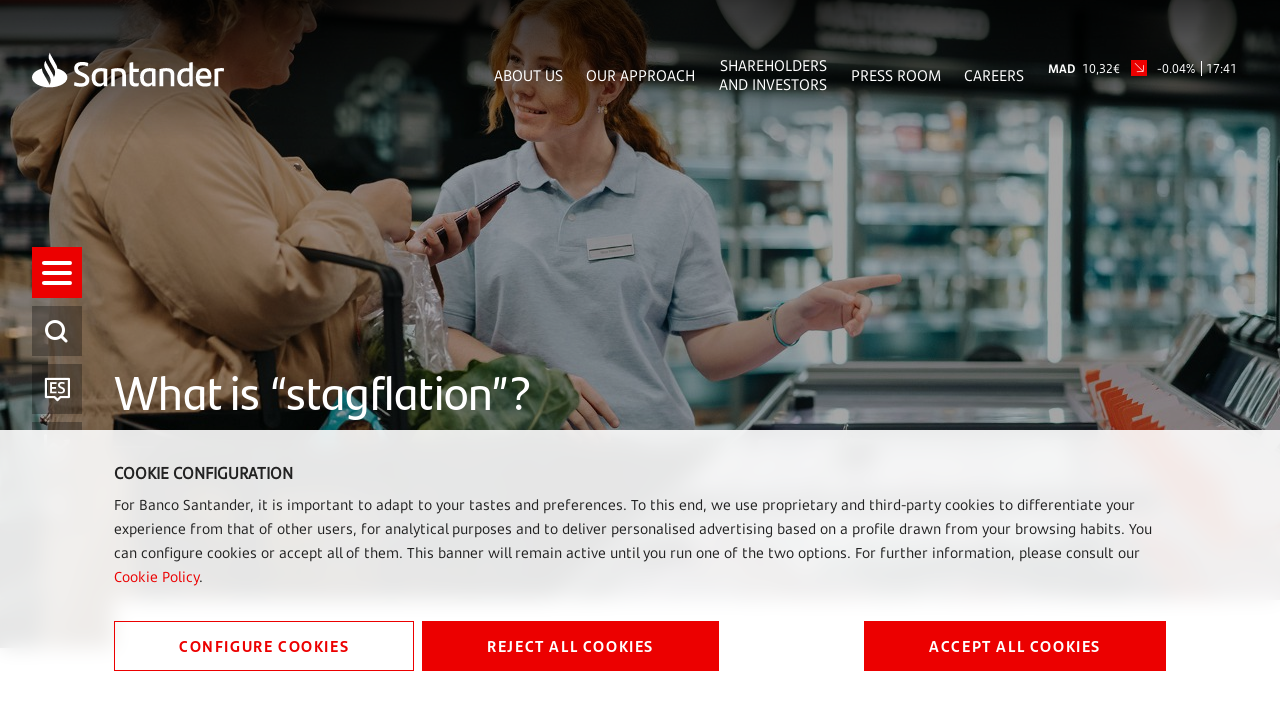

--- FILE ---
content_type: text/html;charset=UTF-8
request_url: https://www.santander.com/en/stories/what-is-stagflation
body_size: 18475
content:
<!DOCTYPE html><html lang="en"><head>
    
    
    <meta charset="UTF-8">
    <title>What is “stagflation”?</title>
    <meta name="keywords" content="Financial Education,Stories,Financial Inclusion,Basic Concepts">
    <meta name="template" content="story-page">
    <meta name="description" content="We tell you all you need to know about economic stagnation and high inflation. ">
    
    <meta name="robots" content="max-snippet:-1, max-image-preview:large, max-video-preview:-1, index, follow">
    <meta name="viewport" content="width=device-width, maximum-scale=2, minimum-scale=1.0, initial-scale=1, shrink-to-fit=no">
    <meta http-equiv="X-UA-Compatible" content="IE=edge">
    <meta property="og:title" content="What is “stagflation”?">
    <meta property="og:description" content="We tell you all you need to know about economic stagnation and high inflation. ">
    <meta property="og:image" content="https://www.santander.com/content/dam/santander-com/es/stories/cabecera/2022/-educación-financiera/im-storie-que-es-estanflacion-desktop.jpg.transform/rendition-sm/image.jpg">
    <meta property="og:image:alt">
    <meta property="og:url" content="https://www.santander.com/en/stories/what-is-stagflation">
    <meta property="twitter:card" content="summary_large_image">
    <meta property="twitter:title" content="What is “stagflation”?">
    <meta property="twitter:description" content="We tell you all you need to know about economic stagnation and high inflation. ">
    <meta name="google-site-verification" content="YxmFpPn2d-Xkccvvxh_KIJcLHeDb5TjElyvTzki-UiQ">
    
    <meta property="twitter:image" content="https://www.santander.com/content/dam/santander-com/es/stories/cabecera/2022/-educación-financiera/im-storie-que-es-estanflacion-desktop.jpg.transform/rendition-sm/image.jpg">
    <meta property="twitter:image:alt">
    <meta property="common-lang-path" content="/stories/-que-es-la-estanflacion-">
    <meta property="lang-copy" content="true">
    <meta property="adobe-target-flag" content="false">
    <meta content="2022-11-10" itemprop="datePublished">
    <meta content="2022-11-10 08:20:41.056+0100" itemprop="dateModified">
    
<link rel="canonical" href="https://www.santander.com/en/stories/what-is-stagflation">
    <link rel="alternate" hreflang="x-default" href="https://www.santander.com/en/stories/what-is-stagflation">
    <link rel="alternate" hreflang="es" href="https://www.santander.com/es/stories/que-es-estanflacion">

    
    
    <link rel="apple-touch-icon" sizes="180x180" href="/content/dam/santander-com/resources/favicon/apple-touch-icon.png">
    <link rel="apple-touch-icon" sizes="152x152" href="/content/dam/santander-com/resources/favicon/apple-touch-icon-152x152.png">
    <link rel="apple-touch-icon" sizes="120x120" href="/content/dam/santander-com/resources/favicon/apple-touch-icon-120x120.png">
    <link rel="icon" type="image/png" sizes="32x32" href="/content/dam/santander-com/resources/favicon/favicon-32x32.png">
    <link rel="icon" type="image/png" sizes="192x192" href="/content/dam/santander-com/resources/favicon/favicon-192x192.png">
    <link rel="icon" type="image/png" sizes="144x144" href="/content/dam/santander-com/resources/favicon/favicon-144x144.png">
    <link rel="icon" type="image/png" sizes="128x128" href="/content/dam/santander-com/resources/favicon/favicon-128x128.png">
    <link rel="icon" type="image/png" sizes="96x96" href="/content/dam/santander-com/resources/favicon/favicon-96x96.png">
    <link rel="icon" type="image/png" sizes="48x48" href="/content/dam/santander-com/resources/favicon/favicon-48x48.png">
    <link rel="icon" type="image/png" sizes="16x16" href="/content/dam/santander-com/resources/favicon/favicon-16x16.png">
    <link rel="manifest" href="/etc.clientlibs/santander-corporate/clientlibs/clientlib-site/resources/site.webmanifest">
    <link rel="mask-icon" href="/content/dam/santander-com/resources/favicon/mask-icon.svg" color="#ec0000">
    <link rel="icon" type="image/x-icon" href="/content/dam/santander-com/resources/favicon/favicon.ico">
    <meta name="msapplication-TileColor" content="#da532c">
    <meta name="theme-color" content="#ffffff">
    

    
    
<link rel="stylesheet" href="/etc.clientlibs/santander-corporate/clientlibs/clientlib-base.lc-dae724402afea2e37a64f9f2a39906bd-lc.min.css" type="text/css">





    
<link rel="stylesheet" href="/etc.clientlibs/santander-corporate/clientlibs/clientlib-site.lc-56d75ce17797cfa453b8975992817169-lc.min.css" type="text/css">





    








    
    
    

    

    
    
    

    
    
    
    
    
    
    
    
    
    
    
<style type="text/css" id="__tealiumGDPRecStyle">a{    color: #ec0000;    text-decoration: none;}*:before,*:after {    -webkit-box-sizing: border-box;    -moz-box-sizing   : border-box;    box-sizing        : border-box;}.clearfix:before,.clearfix:after,.dl-horizontal dd:before,.dl-horizontal dd:after,.container:before,.container:after,.container-fluid:before,.container-fluid:after,.row:before,.row:after,.form-horizontal .form-group:before,.form-horizontal .form-group:after,.btn-toolbar:before,.btn-toolbar:after,.btn-group-vertical>.btn-group:before,.btn-group-vertical>.btn-group:after,.nav:before,.nav:after,.navbar:before,.navbar:after,.navbar-header:before,.navbar-header:after,.navbar-collapse:before,.navbar-collapse:after,.pager:before,.pager:after,.panel-body:before,.panel-body:after,.modal-header:before,.modal-header:after,.modal-footer:before,.modal-footer:after {    display: table;    content: " ";}.modal {    position                  : fixed;    top                       : 0;    right                     : 0;    bottom                    : 0;    left                      : 0;    z-index                   : 1050;    display                   : none;    overflow                  : hidden;    -webkit-overflow-scrolling: touch;    outline                   : 0;}.modal-dialog {    position: relative;    width   : auto;    margin  : 10px;}.modal.in .modal-dialog {    -webkit-transform: translate(0, 0);    -ms-transform    : translate(0, 0);    -o-transform     : translate(0, 0);    transform        : translate(0, 0);}.modal-content {    position          : relative;    background-color  : #fff;    background-clip   : padding-box;    border            : 1px solid #999;    border            : 1px solid rgba(0, 0, 0, 0.2);    border-radius     : 6px;    -webkit-box-shadow: 0 3px 9px rgba(0, 0, 0, 0.5);    box-shadow        : 0 3px 9px rgba(0, 0, 0, 0.5);    outline           : 0;}.button {    font-family   : "SantanderHeadline-Bold";    font-size     : 14px;    text-transform: uppercase;    padding       : 14px 0;    width         : 100%;    margin-bottom : 17px;    box-shadow    : none;    letter-spacing: 1.6px;    line-height   : 23px;}.button.button__secondary {    color           : #ec0000;    background-color: transparent;    border          : 1px solid #ec0000;    position        : relative;    text-align      : center;}.button.button__denied {    color           : #ffffff;    background-color: #ec0000;    border          : 1px solid #ec0000;    position        : relative;    text-align      : center;}.button:active {     color           : #ec0000;    background-color: transparent;    border          : 1px solid #ec0000;    outline         : none;}.button:focus {     color           : #ec0000;    background-color: transparent;    border          : 1px solid #ec0000;    outline         : none;}.button.button__principal {    color           : #ffffff;    background-color: #ec0000;    border          : 1px solid #ec0000;    position        : relative;}.container-page {    max-width: 100%;    margin   : 0 16px;}.cookie-component:not(.author-mode) .alert-cookie {    position: fixed;    bottom  : 0;    left    : 0;    right   : 0;    z-index : 10;}.alert-cookie {    -ms-backdrop-filter    : blur(10px);    -webkit-backdrop-filter: blur(10px);    backdrop-filter        : blur(10px);    background-color       : rgba(255, 255, 255, 0.9);    padding                : 24px 0 0 0;}.alert-cookie .title {    margin-bottom: 8px;    font-size     : 14px;    font-weight   : bold;    line-height   : 20px;    color         : #222;    text-transform: uppercase;}.alert-cookie p {    margin-bottom: 16px;    font-size    : 14px;    line-height  : 24px;    color        : #222;}.alert-cookie .info {    font-size    : 14px;    line-height  : 20px;    color        : #767676;    margin-bottom: 17px;    display      : flex;    align-items  : center;}.alert-cookie .info .icon {    margin-right: 8px;    font-size   : 18px;}.icon-back:before {    content: "‹ ";}.modal-cookie {    -ms-backdrop-filter    : blur(10px);    -webkit-backdrop-filter: blur(10px);    backdrop-filter        : blur(10px);    background-color       : rgba(255, 255, 255, 0.9);    margin                 : 0 -16px;}.modal-body {    position: relative;    padding : 15px;}.modal-cookie .modal-content {    background-color: transparent;    border          : none;    padding         : 32px 0;    box-shadow      : none;}.modal-cookie .modal-header {    font-size     : 14px;    letter-spacing: 1.4px;    line-height   : 20px;    color         : #222;    text-transform: uppercase;    border        : none;}.modal-cookie .modal-header .icon {    color         : #EC0000;    font-size     : 24px;    padding-bottom: 4px;    padding-right : 8px;}.modal-cookie .modal-header .box-close {    display    : flex;    align-items: center;    cursor     : pointer;}.modal-cookie form {    margin-top   : 38px;    margin-bottom: 40px;}.modal-cookie .modal-content {    padding         : 48px;    border          : 1px solid #DEEDF2;    background-color: #fff;    box-shadow      : 0 0 16px 0 rgba(155, 195, 211, 0.2);    max-height: 872px;    overflow-y: scroll;}.modal-header {    border-bottom: solid 1px #DEEDF2;}.modal-cookie .text,.modal-cookie .dest {    font-family: "SantanderText-Regular";    font-size  : 14px;    line-height: 24px;    color      : #000000;    display    : block;}.modal-cookie .dest {    font-family: "SantanderText-Bold";    font-weight: bold;}.cookie-component .modal-cookie .text,.cookie-component .modal-cookie .dest {    font-family: "SantanderText-Regular";    font-size  : 14px;    line-height: 24px;    color      : #000000;    display    : block;}.cookie-component .modal-cookie .dest {    font-family: "SantanderText-Bold";}button,input,optgroup,select,textarea {    color : inherit;    font  : inherit;    margin: 0;}input {    line-height: normal;}input,button,select,textarea {    font-family: inherit;    font-size  : inherit;    line-height: inherit;}input.san-checkbox {    position: absolute;    opacity : 0;}input[type="checkbox"],input[type="radio"] {    -webkit-box-sizing: border-box;    -moz-box-sizing   : border-box;    box-sizing        : border-box;    padding           : 0;}input[type="radio"],input[type="checkbox"] {    margin     : 4px 0 0;    margin-top : 1px \9;    line-height: normal;}.cookie-component .title-block {    position: relative;}.cookie-component .title-block>* {    padding-bottom: 16px;    font-size     : 30px;}.title-block:after {    content   : "";    height    : 3px;    width     : 39px;    background: #ec0000;    position  : absolute;    bottom    : 0;    left      : 0;}input.san-checkbox+label {    position: relative;    cursor  : pointer;    padding : 0;}.modal-cookie label {    font-weight  : normal;    display      : flex;    margin-bottom: 16px;    align-items  : flex-start;}input.san-checkbox+label:before {    content     : '';    font-size   : 16px;    line-height : 30px;    margin-right: 16px;    min-width   : 30px;    min-height  : 30px;    max-width   : 30px;    max-height  : 30px;    color       : #ec0000;    border      : solid 1px #ec0000;    text-align  : center;}input.san-checkbox:disabled:checked+label:before {    color       : #767676;    border-color: #767676;}.modal-cookie input+label:before {    margin-top: 5px;}input.san-checkbox:checked+label:before {    content    : '✔';    font-family: 'icomoon';}.cookie-component .modal-cookie input+label:before {    margin-top: 5px;}.modal-header {    padding      : 15px;    border-bottom: 1px solid #e5e5e5;}.modal-cookie .modal-header {    font-family   : "SantanderHeadline-Regular";    font-size     : 14px;    letter-spacing: 1.4px;    line-height   : 20px;    color         : #000000;    text-transform: uppercase;    border        : none;}.cookie-component .modal-cookie .modal-header {    font-family   : "SantanderHeadline-Regular";    font-size     : 14px;    letter-spacing: 1.4px;    line-height   : 20px;    color         : #000000;    text-transform: uppercase;    border        : none;}.modal-footer {    padding   : 15px;    text-align: right;    border-top: 1px solid #e5e5e5;}.modal-cookie .modal-footer {    border: none;}@media (max-width: 1024px) {        .box-right {        order: 1;    }    .box-left {    order: 2;    display: flex;    flex-direction: column;    }        .button__config {        order: 2;    }    .button_denied {        order: 1;    }    .box-button {        display: flex;        flex-direction: column;    }}@media (min-width: 768px) {    .modal-dialog {        width : 600px;        margin: 30px auto;    }    .modal-content {        -webkit-box-shadow: 0 5px 15px rgba(0, 0, 0, 0.5);        box-shadow        : 0 5px 15px rgba(0, 0, 0, 0.5);    }    .modal-cookie .text,    .modal-cookie .dest {        font-size: 16px;    }    .cookie-component .modal-cookie .text,    .cookie-component .modal-cookie .dest {        font-size: 16px;    }    .alert-cookie {        padding: 32px 0;    }    .alert-cookie .title {        font-size  : 16px;        line-height: 23px;    }    .alert-cookie p {        margin-bottom: 32px;    }    .modal-cookie .modal-footer {        border-top : solid 1px #DEEDF2;        padding-top: 47px;        margin-top : 48px;    }    .cookie-component .modal-cookie .modal-header {        border-bottom: solid 1px #deedf2;    }}@media (min-width: 992px) {    .modal-lg {        width: 900px;    }}@media (min-width: 1024px) {    .button {        font-size   : 16px;        padding     : 11px 50px;        width       : auto;        margin-right: 8px;            }    .button:last-child {        margin-right: 0;    }    .box-left {   margin-right: 25px;    }    .container-page {        max-width: 1114px;        margin   : 0 114px;    }    .alert-cookie .box-button {        display        : flex;        align-items    : center;        justify-content: space-between;    }    .alert-cookie .box-button .box-left {        display: flex;        flex-direction: row;    }}@media (min-width: 1350px) {    .container-page {        margin: auto;    }    .button {        font-size   : 16px;        padding     : 11px 64px;    }}</style><meta rel="x-prerender-render-id" content="5a81602f-77b3-4954-bb43-b19a37465cbe" />
			<meta rel="x-prerender-render-at" content="2026-01-21T16:59:27.859Z" /><meta rel="x-prerender-request-id" content="5a81602f-77b3-4954-bb43-b19a37465cbe" />
      		<meta rel="x-prerender-request-at" content="2026-01-21T16:59:27.536Z" /><meta rel="x-prerender-request-id" content="8994de3b-d91d-4366-b5aa-d73dc96f2b3a" />
      		<meta rel="x-prerender-request-at" content="2026-01-22T18:51:05.167Z" /></head>
    <body class="story-page page basicpage" id="story-page-a091b065c4" data-cmp-data-layer-enabled=""><img id="print-img" src="/content/dam/santander-com/resources/img/logo_letters.png">
        
        
        
            




            



            <div class="root responsivegrid">


<div class="aem-Grid aem-Grid--12 aem-Grid--default--12 ">
    
    <div class="header-xf experiencefragment aem-GridColumn aem-GridColumn--default--12">


     
    
    <div class="xfpage page basicpage">

    



<div class="xf-content-height">
    <div class="root responsivegrid">


<div class="aem-Grid aem-Grid--12 aem-Grid--default--12 ">
    
    <div class="responsivegrid aem-GridColumn aem-GridColumn--default--12">


<div class="aem-Grid aem-Grid--12 aem-Grid--default--12 ">
    
    <div class="header aem-GridColumn aem-GridColumn--default--12">
    
    
<link rel="stylesheet" href="/etc.clientlibs/santander-corporate/clientlibs/clientlib-components/clientlib-header.lc-77a368e3b008f0e6ba8a568ee809d4eb-lc.min.css" type="text/css">





<header>
    <input type="hidden" class="nameComponent" value="header">
    <div class="dialogText d-none"></div>
    <input type="hidden" id="sanRedirect" name="sanRedirect" value="online banking">
    <div class="header-wrapper--opacity header-wrapper">
        <div class="header__redirector" id="redirectorMain">
            

    


            

    
        
    
    

        </div>
        <div class="header-container">
            <div class="header__logo">
                





  <a href="https://www.santander.com/en/home" class="header-logo__url" tabindex="1">
    <img src="/content/dam/santander-com/images/logo/santander-logo-negative.svg" alt="Santander Bank" class="header-logo__img">
  </a>


            </div>
            <div class="header-container-redirector">
                <div class="header__quicklinks">
                    

<ul class="header__quicklinks-container">
    <li class="header-quicklinks__item">
        <a href="https://www.santander.com/en/about-us" class="header-quicklinks-item__text" target="_self" tabindex="2">
            About Us
        </a>
    </li>

    <li class="header-quicklinks__item">
        <a href="https://www.santander.com/en/our-approach" class="header-quicklinks-item__text" target="_self" tabindex="3">
            Our Approach
        </a>
    </li>

    <li class="header-quicklinks__item">
        <a href="https://www.santander.com/en/shareholders-and-investors" class="header-quicklinks-item__text" target="_self" tabindex="4">
            Shareholders and Investors
        </a>
    </li>

    <li class="header-quicklinks__item">
        <a href="https://www.santander.com/en/press-room" class="header-quicklinks-item__text" target="_self" tabindex="5">
            Press Room
        </a>
    </li>

    <li class="header-quicklinks__item">
        <a href="https://www.santander.com/en/careers" class="header-quicklinks-item__text" target="_self" tabindex="6">
            Careers
        </a>
    </li>
</ul>
                    <!-- SDI include (path: /content/experience-fragments/santander_corporate/san-global/english/header---en/header-negative-en/_jcr_content/root/responsivegrid/header/header-corporate-shares-simple.content.nocache.html, resourceType: santander-corporate/components/content/commons/corporate-shares-simple) -->

    
    
<link rel="stylesheet" href="/etc.clientlibs/santander-corporate/clientlibs/clientlib-components/clientlib-corporate-shares-simple.lc-e9d464e965d7b029a093ccec07c9a7a0-lc.min.css" type="text/css">






<div class="corporate-shares-simple-uni" style="display: flex; visibility: visible;">
    <div class="corporate-shares-simple-wrapper" data-jsonpath="https://tools.eurolandir.com/tools/pricefeed/Santander/?market=madrid&amp;language=en&amp;longtime=1" data-path="/content/experience-fragments/santander_corporate/san-global/english/header---en/header-negative-en/jcr:content/root/responsivegrid/header/header-corporate-shares-simple">
        <a href="/en/shareholders-and-investors/santander-share" target="_self" class="" tabindex="7">
        	<span class="sr-only">Santander Share</span>
            <span class="nombreCiu">MAD</span>
            <span class="dinero"><span class="cash">10,32</span><span class="simbolo">€</span></span> 
            <span class="flecha "><span class="icon icon-flechaNegativa-SAN"></span></span>
            <span class="porcentaje">-0.04%</span> 
            <span class="hora">17:41</span>
        </a>
    </div>
</div>

    
    






                </div>
            </div>
        </div>
    </div>
</header>

    
    





</div>
<div class="insert-html aem-GridColumn aem-GridColumn--default--12">
<div class="insert-html-component">
    
    
    
</div>

    
</div>

    
</div>
</div>

    
</div>
</div>

</div>
</div>

    
    




</div>
<div class="navigation-menu-xf experiencefragment aem-GridColumn aem-GridColumn--default--12">


     
    
    <div class="xfpage page basicpage">

    



<div class="xf-content-height">
    <div class="root responsivegrid">


<div class="aem-Grid aem-Grid--12 aem-Grid--default--12 ">
    
    <div class="responsivegrid aem-GridColumn aem-GridColumn--default--12">


<div class="aem-Grid aem-Grid--12 aem-Grid--default--12 ">
    
    <div class="navigation-menu aem-GridColumn aem-GridColumn--default--12">
    
    
<link rel="stylesheet" href="/etc.clientlibs/santander-corporate/clientlibs/clientlib-components/clientlib-navigation-menu.lc-d51e4e0689b510e89b8a7b3fa86697e9-lc.min.css" type="text/css">









    <div>

<div class="container-page">
    <input type="hidden" class="nameComponent" value="navigation-menu">
    <div class="dialogText d-none"></div>
    <div class="search-box-wrapper">
        
        
        <input type="hidden" id="pathSearchPageMenu" name="pathSearchPageMenu" value="https://www.santander.com/en/search-results">
        <div class="container-page">
            <div class="search-box">
                <input class="search-box-input" type="text" name="search-box" aria-label="How can we help?" placeholder="How can we help?" tabindex="8">
                <span class="icon icon-search" aria-label="Search"></span>
            </div>
            <div class="search-box-info">
                <span class="search-box-info-text">
                    Enter at least
                    <b> two characters</b>
                     to search.
                </span>
            </div>
            <div class="search-box-loader">
               
                <div id="lottie-search" aria-hidden="true"><svg xmlns="http://www.w3.org/2000/svg" viewBox="0 0 64 32" width="64" height="32" preserveAspectRatio="xMidYMid meet" style="width: 100%; height: 100%; transform: translate3d(0px, 0px, 0px);"><defs><clipPath id="__lottie_element_2"><rect width="64" height="32" x="0" y="0"></rect></clipPath></defs><g clip-path="url(#__lottie_element_2)"><g transform="matrix(1,0,0,1,32,16)" opacity="1" style="display: block;"><g opacity="1" transform="matrix(1,0,0,1,0,0)"><path stroke-linecap="round" stroke-linejoin="round" fill-opacity="0" stroke="rgb(236,0,0)" stroke-opacity="1" stroke-width="2" d=" M-1.7269999980926514,-13.388999938964844 C-1.1610000133514404,-13.461999893188477 -0.5849999785423279,-13.5 0,-13.5 C7.388999938964844,-13.5 13.378000259399414,-7.455999851226807 13.378000259399414,0 C13.378000259399414,0 13.378000259399414,0 13.378000259399414,0 C13.378000259399414,7.455999851226807 7.388999938964844,13.5 0,13.5 C-7.388999938964844,13.5 -13.378000259399414,7.455999851226807 -13.378000259399414,0 C-13.378000259399414,-1.7330000400543213 -13.053999900817871,-3.390000104904175 -12.46500015258789,-4.9120001792907715"></path></g></g></g></svg></div>
            </div>
            <div class="search-box-results">
                <span class="sb-results-title-ok"> SUGGESTED RESULTS</span>
                <span class="sb-results-title-ko"> THERE ARE NO SUGGESTED RESULTS</span>
                <div class="traveling-results">
                </div>
                <div class="sb-button-container">
                    <a class="sb-button button button__secondary" href="https://www.santander.com/en/search-results" rel="nofollow" tabindex="9">
                        SEE ALL RESULTS</a>
                </div>
            </div>
        </div>
    </div>
</div>
<nav class="menu-lateral " role="navigation">
    <input type="hidden" id="backLiteral" name="filterType" value="Back">
    <input type="hidden" id="knowMoreLiteral" name="nameDocuments" value="More">
    <!-- <nav aria-label="Quick access" tabindex="-1" > -->
        <ul class="menu-level1 negativo" role="none" aria-label="Quick access" style="margin-top: -175.5px;">
            
                
                    <li class="mandatory" role="listitem">
                        <a href="https://www.santander.com/en/home" title="" aria-label="Go to the home page" tabindex="10">
                        
                            <span class="icon icon-llama logo-menu">
                            <span class="text-acce">Santander</span>
                            </span>
                        
                        
                        </a>
                    </li>
                
            <!-- HAMBURGER MENU / REQUIRED OPTION -->
            <li class="icon-menu-lat mandatory" role="listitem" tabindex="11">
                <div class="hamburger" role="button" tabindex="0" aria-label="Menu">
                    <div class="hamburger-box">
                        <div class="hamburger-inner">
                            <span class="text-acce">Menu</span>
                        </div>
                    </div>
                </div>
            </li>
            <!-- SEARCH / REQUIRED OPTION -->
            <li role="listitem" tabindex="12" class="mandatory search-enter" aria-label="Search">
                <span class="icon icon-search">
                    <span class="text-acce">Search</span>
                </span>
            </li>
            <!-- LANGUAGE / REQUIRED OPTION -->
            <li class="lenguage mandatory change-lenguage" aria-label="Change language" role="listitem" tabindex="13">
                
                    <input type="hidden" name="targetPathValue" value="https://www.santander.com/es/stories/que-es-estanflacion">
                    <a role="button" aria-label="Español">
                        <span id="es" class="icon-es text-lenguage"></span>
                        </a><a href="https://www.santander.com/es/stories/que-es-estanflacion" class="text-acce">
                            que-es-estanflacion
                        </a>
                        

                    
                
            </li>
            
                <li role="listitem" aria-label="shares of stock" tabindex="16">
                    <span class="icon icon-stock">
                        <span class="text-acce">shares of stock</span>
                    </span>
                </li>
            
            
                <li role="listitem" aria-label="Share" tabindex="17">
                    <span class="icon icon-share">
                        <span class="text-acce">Share</span>
                    </span>
                </li>
            
            
        </ul>
    <!-- </nav> -->
    <div class="menu-level2">
        <div class="block-level">
            <!--   <div class="lenguage">
        <sly data-sly-list.mylanguage="com.santander.corporate.core.models.components.navigationmenu.MenuLanguageDTOHeritance@773c6124">
          <a href=" " title="" >
            <span class="icon icon-language"></span>
            <span id="" class="text-lenguage"></span>
          </a>
        </sly>
      </div> -->
            <div class="menu-wrapper button-banca">
                <div class="menu-container-redirector">
                    <div class="menu__redirector" style="display: initial;">
                        <!-- <sly data-sly-resource="menu-redirection.menu-redirector"></sly> -->
                        

    
    

    



<div class="xf-content-height">
    <div class="root responsivegrid">


<div class="aem-Grid aem-Grid--12 aem-Grid--default--12 ">
    
    <div class="responsivegrid aem-GridColumn aem-GridColumn--default--12">


<div class="aem-Grid aem-Grid--12 aem-Grid--default--12 ">
    
    <div class="redirector aem-GridColumn aem-GridColumn--default--12">

<div class="dropdown-wrapper">
    <div class="btn-group dropdown__container dropdown__container--filter menu-redirector__item">
        <a class="btn menu-redirector-item--cookie" href="" target="_blank" rel="noopener noreferrer">online banking</a>
        <button class="btn dropdown-toggle dropdownMenu" data-toggle="dropdown" aria-label="button-redirector">
            <span class="icon icon-down"></span>
        </button>
        <div class="dropdown-menu dropdown__items" role="menu" aria-label="dropdownMenu">
            <a href="https://www.santander.com.ar/banco/online/personas" target="_blank" rel="noopener noreferrer" class="menu-redirector__item"><img src="/content/dam/santander-com/paises/argentina.png.transform/rendition-xs/image.png" alt="" class="menu-redirector-item__img"><span>Argentina</span></a>
        
            <a href="https://www.santander.com.br/" target="_blank" rel="noopener noreferrer" class="menu-redirector__item"><img src="/content/dam/santander-com/paises/brazil.png.transform/rendition-xs/image.png" alt="" class="menu-redirector-item__img"><span>Brazil</span></a>
        
            <a href="https://banco.santander.cl/personas" target="_blank" rel="noopener noreferrer" class="menu-redirector__item"><img src="/content/dam/santander-com/paises/chile.png.transform/rendition-xs/image.png" alt="" class="menu-redirector-item__img"><span>Chile</span></a>
        
            <a href="https://www.santander.de/privatkunden/" target="_blank" rel="noopener noreferrer" class="menu-redirector__item"><img src="/content/dam/santander-com/paises/germany.png.transform/rendition-xs/image.png" alt="" class="menu-redirector-item__img"><span>Germany</span></a>
        
            <a href="https://www.santander.com.mx/index.html" target="_blank" rel="noopener noreferrer" class="menu-redirector__item"><img src="/content/dam/santander-com/paises/mexico.png.transform/rendition-xs/image.png" alt="" class="menu-redirector-item__img"><span>Mexico</span></a>
        
            <a href="https://www.santander.com.pe/" target="_blank" rel="noopener noreferrer" class="menu-redirector__item"><img src="/content/dam/santander-com/paises/peru.png.transform/rendition-xs/image.png" alt="" class="menu-redirector-item__img"><span>Peru</span></a>
        
            <a href="https://www.santander.pl/klient-indywidualny" target="_blank" rel="noopener noreferrer" class="menu-redirector__item"><img src="/content/dam/santander-com/paises/poland.png.transform/rendition-xs/image.png" alt="" class="menu-redirector-item__img"><span>Poland</span></a>
        
            <a href="https://www.santander.pt/" target="_blank" rel="noopener noreferrer" class="menu-redirector__item"><img src="/content/dam/santander-com/paises/portugal.png.transform/rendition-xs/image.png" alt="" class="menu-redirector-item__img"><span>Portugal</span></a>
        
            <a href="https://www.bancosantander.es/en/particulares" target="_blank" rel="noopener noreferrer" class="menu-redirector__item"><img src="/content/dam/santander-com/paises/spain.png.transform/rendition-xs/image.png" alt="" class="menu-redirector-item__img"><span>Spain</span></a>
        
            <a href="https://www.santander.co.uk/" target="_blank" rel="noopener noreferrer" class="menu-redirector__item"><img src="/content/dam/santander-com/paises/united-kingdom.png.transform/rendition-xs/image.png" alt="" class="menu-redirector-item__img"><span>United Kingdom</span></a>
        
            <a href="https://www.santanderbank.com/" target="_blank" rel="noopener noreferrer" class="menu-redirector__item"><img src="/content/dam/santander-com/paises/united-states.png.transform/rendition-xs/image.png" alt="" class="menu-redirector-item__img"><span>United States</span></a>
        
            <a href="https://www.santander.com.uy/" target="_blank" rel="noopener noreferrer" class="menu-redirector__item"><img src="/content/dam/santander-com/paises/uruguay.png.transform/rendition-xs/image.png" alt="" class="menu-redirector-item__img"><span>Uruguay</span></a>
        
            <a href="https://www.santander.com/en/about-us/financial-services" target="_blank" rel="noopener noreferrer" class="menu-redirector__item"><img src="/content/dam/santander-com/paises/san-logo.png.transform/rendition-xs/image.png" alt="" class="menu-redirector-item__img"><span>Directory</span></a>
        </div>
    </div>
</div>
</div>

    
</div>
</div>

    
</div>
</div>

</div>


                    </div>
                </div>
            </div>
            <nav class="cmp-navigation ps" role="navigation" itemscope="" itemtype="http://schema.org/SiteNavigationElement" style="align-items: center;">
    <ul class="cmp-navigation__group">
        

    <li class="cmp-navigation__item cmp-navigation__item--level-0 ">
        
    

    <a href="https://www.santander.com/en/home" title="Home" aria-label="page-https://www.santander.com/en/home" class="cmp-navigation__item-link" tabindex="-1">Home</a>

        
    </li>

    
        

    <li class="cmp-navigation__item cmp-navigation__item--level-0 children-ul">
        
    

    <a href="https://www.santander.com/en/about-us" title="About us" aria-label="page-https://www.santander.com/en/about-us" class="cmp-navigation__item-link width100" tabindex="-1">About us</a>

        
    <ul class="cmp-navigation__group">
        

    <li class="cmp-navigation__item cmp-navigation__item--level-1 ">
        
    

    <a href="https://www.santander.com/en/about-us/key-facts-and-figures" title="Key facts and figures" aria-label="page-https://www.santander.com/en/about-us/key-facts-and-figures" class="cmp-navigation__item-link" tabindex="-1">Key facts and figures</a>

        
    </li>

    
        

    <li class="cmp-navigation__item cmp-navigation__item--level-1 ">
        
    

    <a href="https://www.santander.com/en/about-us/our-model" title="Our model" aria-label="page-https://www.santander.com/en/about-us/our-model" class="cmp-navigation__item-link" tabindex="-1">Our model</a>

        
    </li>

    
        

    <li class="cmp-navigation__item cmp-navigation__item--level-1 ">
        
    

    <a href="https://www.santander.com/en/about-us/our-culture" title="Our culture" aria-label="page-https://www.santander.com/en/about-us/our-culture" class="cmp-navigation__item-link" tabindex="-1">Our culture</a>

        
    </li>

    
        

    <li class="cmp-navigation__item cmp-navigation__item--level-1 ">
        
    

    <a href="https://www.santander.com/en/about-us/our-brand" title="Our brand" aria-label="page-https://www.santander.com/en/about-us/our-brand" class="cmp-navigation__item-link" tabindex="-1">Our brand</a>

        
    </li>

    
        

    <li class="cmp-navigation__item cmp-navigation__item--level-1 ">
        
    

    <a href="https://www.santander.com/en/about-us/our-board" title="Our board" aria-label="page-https://www.santander.com/en/about-us/our-board" class="cmp-navigation__item-link" tabindex="-1">Our board</a>

        
    </li>

    
        

    <li class="cmp-navigation__item cmp-navigation__item--level-1 ">
        
    

    <a href="https://www.santander.com/en/about-us/our-history" title="Our history" aria-label="page-https://www.santander.com/en/about-us/our-history" class="cmp-navigation__item-link" tabindex="-1">Our history</a>

        
    </li>

    <div class="text-header-level"><div class="title-block-level"></div><p class="description-block-level"></p> <a class="more-information" href="https://www.santander.com/en/about-us" title=""><span class="text-link">More</span><span class="icon icon-navigate-link"></span></a></div></ul>

    </li>

    
        

    <li class="cmp-navigation__item cmp-navigation__item--level-0 children-ul">
        
    

    <a href="https://www.santander.com/en/our-approach" title="Our approach" aria-label="page-https://www.santander.com/en/our-approach" class="cmp-navigation__item-link width100" tabindex="-1">Our approach</a>

        
    <ul class="cmp-navigation__group">
        

    <li class="cmp-navigation__item cmp-navigation__item--level-1 children-ul">
        
    

    <a href="https://www.santander.com/en/our-approach/sustainability" title="Sustainability" aria-label="page-https://www.santander.com/en/our-approach/sustainability" class="cmp-navigation__item-link width100" tabindex="-1">Sustainability</a>

        
    <ul class="cmp-navigation__group">
        

    <li class="cmp-navigation__item cmp-navigation__item--level-2 ">
        
    

    <a href="https://www.santander.com/en/our-approach/sustainability/our-climate-transition-plan" title="Our climate transition plan " aria-label="page-https://www.santander.com/en/our-approach/sustainability/our-climate-transition-plan" class="cmp-navigation__item-link" tabindex="-1">Our climate transition plan </a>

        
    </li>

    
        

    <li class="cmp-navigation__item cmp-navigation__item--level-2 ">
        
    

    <a href="https://www.santander.com/en/our-approach/sustainability/supporting-communities" title="Supporting communities" aria-label="page-https://www.santander.com/en/our-approach/sustainability/supporting-communities" class="cmp-navigation__item-link" tabindex="-1">Supporting communities</a>

        
    </li>

    
        

    <li class="cmp-navigation__item cmp-navigation__item--level-2 ">
        
    

    <a href="https://www.santander.com/en/our-approach/sustainability/reports" title="Reports" aria-label="page-https://www.santander.com/en/our-approach/sustainability/reports" class="cmp-navigation__item-link" tabindex="-1">Reports</a>

        
    </li>

    <div class="text-header-level"><a href="#" title="" class="back-menu" aria-labelledby="title-0"><span class="icon icon-back"></span><span class="texto-back-menu"></span><span class="texto-back-menu-hid" id="title-0">Regresar</span></a><div class="title-block-level h3"></div><div class="description-block-level"></div><a href="https://www.santander.com/en/our-approach/sustainability" class="more-information" title="" aria-labelledby="text-link-0"><span class="text-link" id="text-link-0">More</span><span class="icon icon-navigate-link"></span></a></div></ul>

    </li>

    
        

    <li class="cmp-navigation__item cmp-navigation__item--level-1 children-ul">
        
    

    <a href="https://www.santander.com/en/our-approach/education-employability-and-entrepreneurship" title="Education, employability and entrepreneurship" aria-label="page-https://www.santander.com/en/our-approach/education-employability-and-entrepreneurship" class="cmp-navigation__item-link width100" tabindex="-1">Education, employability and entrepreneurship</a>

        
    <ul class="cmp-navigation__group">
        

    <li class="cmp-navigation__item cmp-navigation__item--level-2 ">
        
    

    <a href="https://www.santander.com/en/our-approach/education-employability-and-entrepreneurship/education" title="Education" aria-label="page-https://www.santander.com/en/our-approach/education-employability-and-entrepreneurship/education" class="cmp-navigation__item-link" tabindex="-1">Education</a>

        
    </li>

    
        

    <li class="cmp-navigation__item cmp-navigation__item--level-2 ">
        
    

    <a href="https://www.santander.com/en/our-approach/education-employability-and-entrepreneurship/employability" title="Employability" aria-label="page-https://www.santander.com/en/our-approach/education-employability-and-entrepreneurship/employability" class="cmp-navigation__item-link" tabindex="-1">Employability</a>

        
    </li>

    
        

    <li class="cmp-navigation__item cmp-navigation__item--level-2 ">
        
    

    <a href="https://www.santander.com/en/our-approach/education-employability-and-entrepreneurship/entrepreneurship" title="Entrepreneurship" aria-label="page-https://www.santander.com/en/our-approach/education-employability-and-entrepreneurship/entrepreneurship" class="cmp-navigation__item-link" tabindex="-1">Entrepreneurship</a>

        
    </li>

    <div class="text-header-level"><a href="#" title="" class="back-menu" aria-labelledby="title-1"><span class="icon icon-back"></span><span class="texto-back-menu"></span><span class="texto-back-menu-hid" id="title-1">Regresar</span></a><div class="title-block-level h3"></div><div class="description-block-level"></div><a href="https://www.santander.com/en/our-approach/education-employability-and-entrepreneurship" class="more-information" title="" aria-labelledby="text-link-1"><span class="text-link" id="text-link-1">More</span><span class="icon icon-navigate-link"></span></a></div></ul>

    </li>

    
        

    <li class="cmp-navigation__item cmp-navigation__item--level-1 ">
        
    

    <a href="https://www.santander.com/en/our-approach/policies-and-initiatives" title="Policies &amp; Initiatives" aria-label="page-https://www.santander.com/en/our-approach/policies-and-initiatives" class="cmp-navigation__item-link" tabindex="-1">Policies &amp; Initiatives</a>

        
    </li>

    <div class="text-header-level"><div class="title-block-level"></div><p class="description-block-level"></p> <a class="more-information" href="https://www.santander.com/en/our-approach" title=""><span class="text-link">More</span><span class="icon icon-navigate-link"></span></a></div></ul>

    </li>

    
        

    <li class="cmp-navigation__item cmp-navigation__item--level-0 children-ul">
        
    

    <a href="https://www.santander.com/en/shareholders-and-investors" title="Shareholders and Investors" aria-label="page-https://www.santander.com/en/shareholders-and-investors" class="cmp-navigation__item-link width100" tabindex="-1">Shareholders and Investors</a>

        
    <ul class="cmp-navigation__group">
        

    <li class="cmp-navigation__item cmp-navigation__item--level-1 children-ul">
        
    

    <a href="https://www.santander.com/en/shareholders-and-investors/santander-share" title="Santander Share" aria-label="page-https://www.santander.com/en/shareholders-and-investors/santander-share" class="cmp-navigation__item-link width100" tabindex="-1">Santander Share</a>

        
    <ul class="cmp-navigation__group">
        

    <li class="cmp-navigation__item cmp-navigation__item--level-2 ">
        
    

    <a href="https://www.santander.com/en/shareholders-and-investors/santander-share/price" title="Price" aria-label="page-https://www.santander.com/en/shareholders-and-investors/santander-share/price" class="cmp-navigation__item-link" tabindex="-1">Price</a>

        
    </li>

    
        

    <li class="cmp-navigation__item cmp-navigation__item--level-2 ">
        
    

    <a href="https://www.santander.com/en/shareholders-and-investors/santander-share/shareholder-remuneration" title="Shareholder remuneration" aria-label="page-https://www.santander.com/en/shareholders-and-investors/santander-share/shareholder-remuneration" class="cmp-navigation__item-link" tabindex="-1">Shareholder remuneration</a>

        
    </li>

    
        

    <li class="cmp-navigation__item cmp-navigation__item--level-2 ">
        
    

    <a href="https://www.santander.com/en/shareholders-and-investors/santander-share/presence-in-indexes" title="Presence in indexes" aria-label="page-https://www.santander.com/en/shareholders-and-investors/santander-share/presence-in-indexes" class="cmp-navigation__item-link" tabindex="-1">Presence in indexes</a>

        
    </li>

    
        

    <li class="cmp-navigation__item cmp-navigation__item--level-2 ">
        
    

    <a href="https://www.santander.com/en/shareholders-and-investors/santander-share/coverage" title="Coverage" aria-label="page-https://www.santander.com/en/shareholders-and-investors/santander-share/coverage" class="cmp-navigation__item-link" tabindex="-1">Coverage</a>

        
    </li>

    
        

    <li class="cmp-navigation__item cmp-navigation__item--level-2 ">
        
    

    <a href="https://www.santander.com/en/shareholders-and-investors/santander-share/capital-transactions" title="Capital transactions" aria-label="page-https://www.santander.com/en/shareholders-and-investors/santander-share/capital-transactions" class="cmp-navigation__item-link" tabindex="-1">Capital transactions</a>

        
    </li>

    
        

    <li class="cmp-navigation__item cmp-navigation__item--level-2 ">
        
    

    <a href="https://www.santander.com/en/shareholders-and-investors/santander-share/share-capital-distribution" title="Share capital distribution" aria-label="page-https://www.santander.com/en/shareholders-and-investors/santander-share/share-capital-distribution" class="cmp-navigation__item-link" tabindex="-1">Share capital distribution</a>

        
    </li>

    
        

    <li class="cmp-navigation__item cmp-navigation__item--level-2 ">
        
    

    <a href="https://www.santander.com/en/shareholders-and-investors/santander-share/consenso-de-analistas" title="Analysts consensus" aria-label="page-https://www.santander.com/en/shareholders-and-investors/santander-share/consenso-de-analistas" class="cmp-navigation__item-link" tabindex="-1">Analysts consensus</a>

        
    </li>

    <div class="text-header-level"><a href="#" title="" class="back-menu" aria-labelledby="title-2"><span class="icon icon-back"></span><span class="texto-back-menu"></span><span class="texto-back-menu-hid" id="title-2">Regresar</span></a><div class="title-block-level h3"></div><div class="description-block-level"></div><a href="https://www.santander.com/en/shareholders-and-investors/santander-share" class="more-information" title="" aria-labelledby="text-link-2"><span class="text-link" id="text-link-2">More</span><span class="icon icon-navigate-link"></span></a></div></ul>

    </li>

    
        

    <li class="cmp-navigation__item cmp-navigation__item--level-1 children-ul">
        
    

    <a href="https://www.santander.com/en/shareholders-and-investors/financial-and-economic-information" title="Financial and economic information" aria-label="page-https://www.santander.com/en/shareholders-and-investors/financial-and-economic-information" class="cmp-navigation__item-link width100" tabindex="-1">Financial and economic information</a>

        
    <ul class="cmp-navigation__group">
        

    <li class="cmp-navigation__item cmp-navigation__item--level-2 ">
        
    

    <a href="https://www.santander.com/en/shareholders-and-investors/financial-and-economic-information/relevant-information" title="Relevant information" aria-label="page-https://www.santander.com/en/shareholders-and-investors/financial-and-economic-information/relevant-information" class="cmp-navigation__item-link" tabindex="-1">Relevant information</a>

        
    </li>

    
        

    <li class="cmp-navigation__item cmp-navigation__item--level-2 ">
        
    

    <a href="https://www.santander.com/en/shareholders-and-investors/financial-and-economic-information/quarterly-results" title="Quarterly Results" aria-label="page-https://www.santander.com/en/shareholders-and-investors/financial-and-economic-information/quarterly-results" class="cmp-navigation__item-link" tabindex="-1">Quarterly Results</a>

        
    </li>

    
        

    <li class="cmp-navigation__item cmp-navigation__item--level-2 ">
        
    

    <a href="https://www.santander.com/en/shareholders-and-investors/financial-and-economic-information/quarterly-shareholder-report" title="Quarterly Shareholder Report" aria-label="page-https://www.santander.com/en/shareholders-and-investors/financial-and-economic-information/quarterly-shareholder-report" class="cmp-navigation__item-link" tabindex="-1">Quarterly Shareholder Report</a>

        
    </li>

    
        

    <li class="cmp-navigation__item cmp-navigation__item--level-2 ">
        
    

    <a href="https://www.santander.com/en/shareholders-and-investors/financial-and-economic-information/annual-report" title="Annual Report" aria-label="page-https://www.santander.com/en/shareholders-and-investors/financial-and-economic-information/annual-report" class="cmp-navigation__item-link" tabindex="-1">Annual Report</a>

        
    </li>

    
        

    <li class="cmp-navigation__item cmp-navigation__item--level-2 ">
        
    

    <a href="https://www.santander.com/en/shareholders-and-investors/financial-and-economic-information/pillar-3-disclosures-report" title="Pillar 3 disclosures report" aria-label="page-https://www.santander.com/en/shareholders-and-investors/financial-and-economic-information/pillar-3-disclosures-report" class="cmp-navigation__item-link" tabindex="-1">Pillar 3 disclosures report</a>

        
    </li>

    
        

    <li class="cmp-navigation__item cmp-navigation__item--level-2 ">
        
    

    <a href="https://www.santander.com/en/shareholders-and-investors/financial-and-economic-information/filings-with-other-regulatory-bodies" title="Filings with other regulatory bodies" aria-label="page-https://www.santander.com/en/shareholders-and-investors/financial-and-economic-information/filings-with-other-regulatory-bodies" class="cmp-navigation__item-link" tabindex="-1">Filings with other regulatory bodies</a>

        
    </li>

    
        

    <li class="cmp-navigation__item cmp-navigation__item--level-2 ">
        
    

    <a href="https://www.santander.com/en/shareholders-and-investors/financial-and-economic-information/tlac-disclosure" title="TLAC Disclosure" aria-label="page-https://www.santander.com/en/shareholders-and-investors/financial-and-economic-information/tlac-disclosure" class="cmp-navigation__item-link" tabindex="-1">TLAC Disclosure</a>

        
    </li>

    <div class="text-header-level"><a href="#" title="" class="back-menu" aria-labelledby="title-3"><span class="icon icon-back"></span><span class="texto-back-menu"></span><span class="texto-back-menu-hid" id="title-3">Regresar</span></a><div class="title-block-level h3"></div><div class="description-block-level"></div><a href="https://www.santander.com/en/shareholders-and-investors/financial-and-economic-information" class="more-information" title="" aria-labelledby="text-link-3"><span class="text-link" id="text-link-3">More</span><span class="icon icon-navigate-link"></span></a></div></ul>

    </li>

    
        

    <li class="cmp-navigation__item cmp-navigation__item--level-1 children-ul">
        
    

    <a href="https://www.santander.com/en/shareholders-and-investors/fixed-income" title="Fixed-Income" aria-label="page-https://www.santander.com/en/shareholders-and-investors/fixed-income" class="cmp-navigation__item-link width100" tabindex="-1">Fixed-Income</a>

        
    <ul class="cmp-navigation__group">
        

    <li class="cmp-navigation__item cmp-navigation__item--level-2 ">
        
    

    <a href="https://www.santander.com/en/shareholders-and-investors/fixed-income/fixed-income-presentations" title="Fixed-Income Presentations" aria-label="page-https://www.santander.com/en/shareholders-and-investors/fixed-income/fixed-income-presentations" class="cmp-navigation__item-link" tabindex="-1">Fixed-Income Presentations</a>

        
    </li>

    
        

    <li class="cmp-navigation__item cmp-navigation__item--level-2 ">
        
    

    <a href="https://www.santander.com/en/shareholders-and-investors/fixed-income/ratings" title="Ratings" aria-label="page-https://www.santander.com/en/shareholders-and-investors/fixed-income/ratings" class="cmp-navigation__item-link" tabindex="-1">Ratings</a>

        
    </li>

    
        

    <li class="cmp-navigation__item cmp-navigation__item--level-2 ">
        
    

    <a href="https://www.santander.com/en/shareholders-and-investors/fixed-income/debt-issuances" title="Debt Issuances" aria-label="page-https://www.santander.com/en/shareholders-and-investors/fixed-income/debt-issuances" class="cmp-navigation__item-link" tabindex="-1">Debt Issuances</a>

        
    </li>

    
        

    <li class="cmp-navigation__item cmp-navigation__item--level-2 ">
        
    

    <a href="https://www.santander.com/en/shareholders-and-investors/fixed-income/programmes" title="Programmes" aria-label="page-https://www.santander.com/en/shareholders-and-investors/fixed-income/programmes" class="cmp-navigation__item-link" tabindex="-1">Programmes</a>

        
    </li>

    
        

    <li class="cmp-navigation__item cmp-navigation__item--level-2 ">
        
    

    <a href="https://www.santander.com/en/shareholders-and-investors/fixed-income/securitisation" title="Securitisation" aria-label="page-https://www.santander.com/en/shareholders-and-investors/fixed-income/securitisation" class="cmp-navigation__item-link" tabindex="-1">Securitisation</a>

        
    </li>

    
        

    <li class="cmp-navigation__item cmp-navigation__item--level-2 ">
        
    

    <a href="https://www.santander.com/en/shareholders-and-investors/fixed-income/issuance-companies-financial-statements" title="Issuance Companies Financial Statements" aria-label="page-https://www.santander.com/en/shareholders-and-investors/fixed-income/issuance-companies-financial-statements" class="cmp-navigation__item-link" tabindex="-1">Issuance Companies Financial Statements</a>

        
    </li>

    
        

    <li class="cmp-navigation__item cmp-navigation__item--level-2 ">
        
    

    <a href="https://www.santander.com/en/shareholders-and-investors/fixed-income/securities-registration-document" title="Securities Registration Document" aria-label="page-https://www.santander.com/en/shareholders-and-investors/fixed-income/securities-registration-document" class="cmp-navigation__item-link" tabindex="-1">Securities Registration Document</a>

        
    </li>

    <div class="text-header-level"><a href="#" title="" class="back-menu" aria-labelledby="title-4"><span class="icon icon-back"></span><span class="texto-back-menu"></span><span class="texto-back-menu-hid" id="title-4">Regresar</span></a><div class="title-block-level h3"></div><div class="description-block-level"></div><a href="https://www.santander.com/en/shareholders-and-investors/fixed-income" class="more-information" title="" aria-labelledby="text-link-4"><span class="text-link" id="text-link-4">More</span><span class="icon icon-navigate-link"></span></a></div></ul>

    </li>

    
        

    <li class="cmp-navigation__item cmp-navigation__item--level-1 children-ul">
        
    

    <a href="https://www.santander.com/en/shareholders-and-investors/corporate-events" title="Corporate Events" aria-label="page-https://www.santander.com/en/shareholders-and-investors/corporate-events" class="cmp-navigation__item-link width100" tabindex="-1">Corporate Events</a>

        
    <ul class="cmp-navigation__group">
        

    <li class="cmp-navigation__item cmp-navigation__item--level-2 ">
        
    

    <a href="https://www.santander.com/en/shareholders-and-investors/corporate-events/annual-general-meeting" title="Annual General Meeting" aria-label="page-https://www.santander.com/en/shareholders-and-investors/corporate-events/annual-general-meeting" class="cmp-navigation__item-link" tabindex="-1">Annual General Meeting</a>

        
    </li>

    
        

    <li class="cmp-navigation__item cmp-navigation__item--level-2 ">
        
    

    <a href="https://www.santander.com/en/shareholders-and-investors/corporate-events/investor-day" title="Investor Day" aria-label="page-https://www.santander.com/en/shareholders-and-investors/corporate-events/investor-day" class="cmp-navigation__item-link" tabindex="-1">Investor Day</a>

        
    </li>

    
        

    <li class="cmp-navigation__item cmp-navigation__item--level-2 ">
        
    

    <a href="https://www.santander.com/en/shareholders-and-investors/corporate-events/agenda" title="Agenda" aria-label="page-https://www.santander.com/en/shareholders-and-investors/corporate-events/agenda" class="cmp-navigation__item-link" tabindex="-1">Agenda</a>

        
    </li>

    <div class="text-header-level"><a href="#" title="" class="back-menu" aria-labelledby="title-5"><span class="icon icon-back"></span><span class="texto-back-menu"></span><span class="texto-back-menu-hid" id="title-5">Regresar</span></a><div class="title-block-level h3"></div><div class="description-block-level"></div><a href="https://www.santander.com/en/shareholders-and-investors/corporate-events" class="more-information" title="" aria-labelledby="text-link-5"><span class="text-link" id="text-link-5">More</span><span class="icon icon-navigate-link"></span></a></div></ul>

    </li>

    
        

    <li class="cmp-navigation__item cmp-navigation__item--level-1 children-ul">
        
    

    <a href="https://www.santander.com/es/nuestro-compromiso/educacion-empleabilidad-y-emprendimiento" title="General Information" aria-label="page-https://www.santander.com/es/nuestro-compromiso/educacion-empleabilidad-y-emprendimiento" class="cmp-navigation__item-link width100" tabindex="-1">General Information</a>

        
    <ul class="cmp-navigation__group">
        

    <li class="cmp-navigation__item cmp-navigation__item--level-2 ">
        
    

    <a href="https://www.santander.com/es/nuestro-compromiso/educacion-empleabilidad-y-emprendimiento/educacion" title="ESG Presentation" aria-label="page-https://www.santander.com/es/nuestro-compromiso/educacion-empleabilidad-y-emprendimiento/educacion" class="cmp-navigation__item-link" tabindex="-1">ESG Presentation</a>

        
    </li>

    
        

    <li class="cmp-navigation__item cmp-navigation__item--level-2 ">
        
    

    <a href="https://www.santander.com/en/shareholders-and-investors/general-information/institutional-presentation" title="Institutional presentation" aria-label="page-https://www.santander.com/en/shareholders-and-investors/general-information/institutional-presentation" class="cmp-navigation__item-link" tabindex="-1">Institutional presentation</a>

        
    </li>

    
        

    <li class="cmp-navigation__item cmp-navigation__item--level-2 ">
        
    

    <a href="https://www.santander.com/en/shareholders-and-investors/general-information/reports-about-climate" title="Reports about climate" aria-label="page-https://www.santander.com/en/shareholders-and-investors/general-information/reports-about-climate" class="cmp-navigation__item-link" tabindex="-1">Reports about climate</a>

        
    </li>

    
        

    <li class="cmp-navigation__item cmp-navigation__item--level-2 ">
        
    

    <a href="https://www.santander.com/en/shareholders-and-investors/general-information/other-presentations" title="Other presentations" aria-label="page-https://www.santander.com/en/shareholders-and-investors/general-information/other-presentations" class="cmp-navigation__item-link" tabindex="-1">Other presentations</a>

        
    </li>

    
        

    <li class="cmp-navigation__item cmp-navigation__item--level-2 ">
        
    

    <a href="https://www.santander.com/en/shareholders-and-investors/general-information/shareholders-contact" title="Shareholders Contact" aria-label="page-https://www.santander.com/en/shareholders-and-investors/general-information/shareholders-contact" class="cmp-navigation__item-link" tabindex="-1">Shareholders Contact</a>

        
    </li>

    
        

    <li class="cmp-navigation__item cmp-navigation__item--level-2 ">
        
    

    <a href="https://www.santander.com/en/shareholders-and-investors/general-information/investors-contact" title="Investors Contact" aria-label="page-https://www.santander.com/en/shareholders-and-investors/general-information/investors-contact" class="cmp-navigation__item-link" tabindex="-1">Investors Contact</a>

        
    </li>

    
        

    <li class="cmp-navigation__item cmp-navigation__item--level-2 ">
        
    

    <a href="https://www.santander.com/en/shareholders-and-investors/general-information/universal-registration-document" title="Universal Registration Document" aria-label="page-https://www.santander.com/en/shareholders-and-investors/general-information/universal-registration-document" class="cmp-navigation__item-link" tabindex="-1">Universal Registration Document</a>

        
    </li>

    
        

    <li class="cmp-navigation__item cmp-navigation__item--level-2 ">
        
    

    <a href="https://www.santander.com/en/shareholders-and-investors/general-information/significant-equity-shareholdings-and-treasury-stock" title="Significant equity shareholdings and treasury stock" aria-label="page-https://www.santander.com/en/shareholders-and-investors/general-information/significant-equity-shareholdings-and-treasury-stock" class="cmp-navigation__item-link" tabindex="-1">Significant equity shareholdings and treasury stock</a>

        
    </li>

    
        

    <li class="cmp-navigation__item cmp-navigation__item--level-2 ">
        
    

    <a href="https://www.santander.com/en/shareholders-and-investors/general-information/offer-to-acquire-outstanding-shares-and-adss-of-banco-santander-mexico-february-2023" title="Offer to acquire outstanding shares and ADSs of Banco Santander Mexico (February 2023)" aria-label="page-https://www.santander.com/en/shareholders-and-investors/general-information/offer-to-acquire-outstanding-shares-and-adss-of-banco-santander-mexico-february-2023" class="cmp-navigation__item-link" tabindex="-1">Offer to acquire outstanding shares and ADSs of Banco Santander Mexico (February 2023)</a>

        
    </li>

    
        

    <li class="cmp-navigation__item cmp-navigation__item--level-2 ">
        
    

    <a href="https://www.santander.com/en/shareholders-and-investors/general-information/history-of-corporate-operations" title="History of Corporate Operations" aria-label="page-https://www.santander.com/en/shareholders-and-investors/general-information/history-of-corporate-operations" class="cmp-navigation__item-link" tabindex="-1">History of Corporate Operations</a>

        
    </li>

    
        

    <li class="cmp-navigation__item cmp-navigation__item--level-2 ">
        
    

    <a href="https://www.santander.com/en/shareholders-and-investors/general-information/faqs" title="FAQs" aria-label="page-https://www.santander.com/en/shareholders-and-investors/general-information/faqs" class="cmp-navigation__item-link" tabindex="-1">FAQs</a>

        
    </li>

    <div class="text-header-level"><a href="#" title="" class="back-menu" aria-labelledby="title-6"><span class="icon icon-back"></span><span class="texto-back-menu"></span><span class="texto-back-menu-hid" id="title-6">Regresar</span></a><div class="title-block-level h3"></div><div class="description-block-level"></div><a href="https://www.santander.com/es/nuestro-compromiso/educacion-empleabilidad-y-emprendimiento" class="more-information" title="" aria-labelledby="text-link-6"><span class="text-link" id="text-link-6">More</span><span class="icon icon-navigate-link"></span></a></div></ul>

    </li>

    
        

    <li class="cmp-navigation__item cmp-navigation__item--level-1 children-ul">
        
    

    <a href="https://www.santander.com/en/shareholders-and-investors/corporate-governance" title="Corporate governance" aria-label="page-https://www.santander.com/en/shareholders-and-investors/corporate-governance" class="cmp-navigation__item-link width100" tabindex="-1">Corporate governance</a>

        
    <ul class="cmp-navigation__group">
        

    <li class="cmp-navigation__item cmp-navigation__item--level-2 ">
        
    

    <a href="https://www.santander.com/en/shareholders-and-investors/corporate-governance/corporate-governance-presentation" title="Corporate Governance Deck" aria-label="page-https://www.santander.com/en/shareholders-and-investors/corporate-governance/corporate-governance-presentation" class="cmp-navigation__item-link" tabindex="-1">Corporate Governance Deck</a>

        
    </li>

    
        

    <li class="cmp-navigation__item cmp-navigation__item--level-2 ">
        
    

    <a href="https://www.santander.com/en/shareholders-and-investors/corporate-governance/by-laws" title="Bylaws" aria-label="page-https://www.santander.com/en/shareholders-and-investors/corporate-governance/by-laws" class="cmp-navigation__item-link" tabindex="-1">Bylaws</a>

        
    </li>

    
        

    <li class="cmp-navigation__item cmp-navigation__item--level-2 ">
        
    

    <a href="https://www.santander.com/en/shareholders-and-investors/corporate-governance/annual-report-on-corporate-governance" title="Annual report on corporate governance" aria-label="page-https://www.santander.com/en/shareholders-and-investors/corporate-governance/annual-report-on-corporate-governance" class="cmp-navigation__item-link" tabindex="-1">Annual report on corporate governance</a>

        
    </li>

    
        

    <li class="cmp-navigation__item cmp-navigation__item--level-2 ">
        
    

    <a href="https://www.santander.com/en/shareholders-and-investors/corporate-governance/committees-reports" title="Committees' reports" aria-label="page-https://www.santander.com/en/shareholders-and-investors/corporate-governance/committees-reports" class="cmp-navigation__item-link" tabindex="-1">Committees' reports</a>

        
    </li>

    
        

    <li class="cmp-navigation__item cmp-navigation__item--level-2 ">
        
    

    <a href="https://www.santander.com/en/shareholders-and-investors/corporate-governance/annual-report-on-directors-remuneration" title="Annual report on directors' remuneration" aria-label="page-https://www.santander.com/en/shareholders-and-investors/corporate-governance/annual-report-on-directors-remuneration" class="cmp-navigation__item-link" tabindex="-1">Annual report on directors' remuneration</a>

        
    </li>

    
        

    <li class="cmp-navigation__item cmp-navigation__item--level-2 ">
        
    

    <a href="https://www.santander.com/en/shareholders-and-investors/corporate-governance/policy-on-communication-and-engagement-with-shareholders-and-investors" title="Policy on Communication and Engagement with Shareholders and Investors" aria-label="page-https://www.santander.com/en/shareholders-and-investors/corporate-governance/policy-on-communication-and-engagement-with-shareholders-and-investors" class="cmp-navigation__item-link" tabindex="-1">Policy on Communication and Engagement with Shareholders and Investors</a>

        
    </li>

    
        

    <li class="cmp-navigation__item cmp-navigation__item--level-2 ">
        
    

    <a href="https://www.santander.com/en/shareholders-and-investors/corporate-governance/rules-and-regulations-of-the-board-of-directors" title="Rules and Regulations of the Board of Directors" aria-label="page-https://www.santander.com/en/shareholders-and-investors/corporate-governance/rules-and-regulations-of-the-board-of-directors" class="cmp-navigation__item-link" tabindex="-1">Rules and Regulations of the Board of Directors</a>

        
    </li>

    
        

    <li class="cmp-navigation__item cmp-navigation__item--level-2 ">
        
    

    <a href="https://www.santander.com/en/shareholders-and-investors/corporate-governance/board-of-directors" title="Board of directors" aria-label="page-https://www.santander.com/en/shareholders-and-investors/corporate-governance/board-of-directors" class="cmp-navigation__item-link" tabindex="-1">Board of directors</a>

        
    </li>

    
        

    <li class="cmp-navigation__item cmp-navigation__item--level-2 ">
        
    

    <a href="https://www.santander.com/en/shareholders-and-investors/corporate-governance/board-committees" title="Board committees" aria-label="page-https://www.santander.com/en/shareholders-and-investors/corporate-governance/board-committees" class="cmp-navigation__item-link" tabindex="-1">Board committees</a>

        
    </li>

    
        

    <li class="cmp-navigation__item cmp-navigation__item--level-2 ">
        
    

    <a href="https://www.santander.com/en/shareholders-and-investors/corporate-governance/international-advisory-board" title="International advisory board" aria-label="page-https://www.santander.com/en/shareholders-and-investors/corporate-governance/international-advisory-board" class="cmp-navigation__item-link" tabindex="-1">International advisory board</a>

        
    </li>

    
        

    <li class="cmp-navigation__item cmp-navigation__item--level-2 ">
        
    

    <a href="https://www.santander.com/en/shareholders-and-investors/corporate-governance/rules-and-regulations-for-the-general-shareholders-meeting" title="Rules and Regulations for the General Shareholders' Meeting" aria-label="page-https://www.santander.com/en/shareholders-and-investors/corporate-governance/rules-and-regulations-for-the-general-shareholders-meeting" class="cmp-navigation__item-link" tabindex="-1">Rules and Regulations for the General Shareholders' Meeting</a>

        
    </li>

    
        

    <li class="cmp-navigation__item cmp-navigation__item--level-2 ">
        
    

    <a href="https://www.santander.com/en/shareholders-and-investors/corporate-governance/codes-of-conduct" title="Codes of conduct" aria-label="page-https://www.santander.com/en/shareholders-and-investors/corporate-governance/codes-of-conduct" class="cmp-navigation__item-link" tabindex="-1">Codes of conduct</a>

        
    </li>

    <div class="text-header-level"><a href="#" title="" class="back-menu" aria-labelledby="title-7"><span class="icon icon-back"></span><span class="texto-back-menu"></span><span class="texto-back-menu-hid" id="title-7">Regresar</span></a><div class="title-block-level h3"></div><div class="description-block-level"></div><a href="https://www.santander.com/en/shareholders-and-investors/corporate-governance" class="more-information" title="" aria-labelledby="text-link-7"><span class="text-link" id="text-link-7">More</span><span class="icon icon-navigate-link"></span></a></div></ul>

    </li>

    <div class="text-header-level"><div class="title-block-level"></div><p class="description-block-level"></p> <a class="more-information" href="https://www.santander.com/en/shareholders-and-investors" title=""><span class="text-link">More</span><span class="icon icon-navigate-link"></span></a></div></ul>

    </li>

    
        

    <li class="cmp-navigation__item cmp-navigation__item--level-0 children-ul">
        
    

    <a href="https://www.santander.com/en/press-room" title="Press Room" aria-label="page-https://www.santander.com/en/press-room" class="cmp-navigation__item-link width100" tabindex="-1">Press Room</a>

        
    <ul class="cmp-navigation__group">
        

    <li class="cmp-navigation__item cmp-navigation__item--level-1 ">
        
    

    <a href="https://www.santander.com/en/press-room/press-releases" title="Press releases" aria-label="page-https://www.santander.com/en/press-room/press-releases" class="cmp-navigation__item-link" tabindex="-1">Press releases</a>

        
    </li>

    
        

    <li class="cmp-navigation__item cmp-navigation__item--level-1 ">
        
    

    <a href="https://www.santander.com/en/press-room/media-resources" title="Media resources" aria-label="page-https://www.santander.com/en/press-room/media-resources" class="cmp-navigation__item-link" tabindex="-1">Media resources</a>

        
    </li>

    
        

    <li class="cmp-navigation__item cmp-navigation__item--level-1 ">
        
    

    <a href="https://www.santander.com/en/press-room/features" title="Features" aria-label="page-https://www.santander.com/en/press-room/features" class="cmp-navigation__item-link" tabindex="-1">Features</a>

        
    </li>

    
        

    <li class="cmp-navigation__item cmp-navigation__item--level-1 ">
        
    

    <a href="https://www.santander.com/en/press-room/social-media" title="Social Media" aria-label="page-https://www.santander.com/en/press-room/social-media" class="cmp-navigation__item-link" tabindex="-1">Social Media</a>

        
    </li>

    
        

    <li class="cmp-navigation__item cmp-navigation__item--level-1 ">
        
    

    <a href="https://www.santander.com/en/press-room/santander-international-banking-conference" title="Santander International Banking Conference" aria-label="page-https://www.santander.com/en/press-room/santander-international-banking-conference" class="cmp-navigation__item-link" tabindex="-1">Santander International Banking Conference</a>

        
    </li>

    
        

    <li class="cmp-navigation__item cmp-navigation__item--level-1 ">
        
    

    <a href="https://www.santander.com/en/press-room/public-policy-and-research-centre" title="Public Policy &amp; Research Centre" aria-label="page-https://www.santander.com/en/press-room/public-policy-and-research-centre" class="cmp-navigation__item-link" tabindex="-1">Public Policy &amp; Research Centre</a>

        
    </li>

    <div class="text-header-level"><div class="title-block-level"></div><p class="description-block-level"></p> <a class="more-information" href="https://www.santander.com/en/press-room" title=""><span class="text-link">More</span><span class="icon icon-navigate-link"></span></a></div></ul>

    </li>

    
        

    <li class="cmp-navigation__item cmp-navigation__item--level-0 children-ul">
        
    

    <a href="https://www.santander.com/en/careers" title="Careers" aria-label="page-https://www.santander.com/en/careers" class="cmp-navigation__item-link width100" tabindex="-1">Careers</a>

        
    <ul class="cmp-navigation__group">
        

    <li class="cmp-navigation__item cmp-navigation__item--level-1 ">
        
    

    <a href="https://www.santander.com/en/careers/where-you-want-to-create-an-impact" title="Open oportunities" aria-label="page-https://www.santander.com/en/careers/where-you-want-to-create-an-impact" class="cmp-navigation__item-link" tabindex="-1">Open oportunities</a>

        
    </li>

    <div class="text-header-level"><div class="title-block-level"></div><p class="description-block-level"></p> <a class="more-information" href="https://www.santander.com/en/careers" title=""><span class="text-link">More</span><span class="icon icon-navigate-link"></span></a></div></ul>

    </li>

    </ul>
<div class="ps__rail-x" style="left: 0px; bottom: 0px;"><div class="ps__thumb-x" tabindex="0" style="left: 0px; width: 0px;"></div></div><div class="ps__rail-y" style="top: 0px; right: 20px;"><div class="ps__thumb-y" tabindex="0" style="top: 0px; height: 0px;"></div></div></nav>
        </div>
        <div class="pestana-level4"></div>
        <div class="pestana-level2"></div>
        <div class="pestana-level3"></div>
    </div>
    <div class="rrss-component">

    
        
    
<link rel="stylesheet" href="/etc.clientlibs/santander-corporate/clientlibs/clientlib-components/clientlib-rrss.lc-1205ba1c8b93b6ff11a9f5ab7c9286b2-lc.min.css" type="text/css">



    

    <div class="rrss-block">
        <div class="container-page">
            <div class="title-block">
                Share
            </div>

            <div class="rrss--wrapper">
                <div class="rrss-item-container whatsapp--RRSS">
                    <a class="rrss__item" tabindex="18" href="https://api.whatsapp.com/send?text=https://www.santander.com/en/stories/what-is-stagflation%3Futm_source%3Dwhatsapp%26utm_medium%3Dsocial%26utm_campaign%3Ds-web" target="_blank">
                        <span class="icon icon-whatsapp-new"></span>
                        <span class="rrss-item__title">Whatsapp</span>
                    </a>
                </div>
                <div class="rrss-item-container twitter--RRSS">
                    <a class="rrss__item" tabindex="19" href="https://x.com/intent/tweet?url=https://www.santander.com/en/stories/what-is-stagflation%3Futm_source%3Dx%26utm_medium%3Dsocial%26utm_campaign%3Ds-web" target="_blank">
                        <span class="icon icon-X"></span>
                        <span class="rrss-item__title">X</span>
                    </a>
                </div>
                <div class="rrss-item-container facebook--RRSS">
                    <a class="rrss__item" tabindex="20" href="https://www.facebook.com/sharer/sharer.php?u=https://www.santander.com/en/stories/what-is-stagflation%3Futm_source%3Dfacebook%26utm_medium%3Dsocial%26utm_campaign%3Ds-web" target="_blank">
                        <span class="icon icon-facebook-rrss"></span>
                        <span class="rrss-item__title">Facebook</span>
                    </a>
                </div>
                <div class="rrss-item-container linkedin--RRSS">
                    <a class="rrss__item" tabindex="21" href="https://www.linkedin.com/shareArticle?url=https://www.santander.com/en/stories/what-is-stagflation%3Futm_source%3Dlinkedin%26utm_medium%3Dsocial%26utm_campaign%3Ds-web" target="_blank">
                        <span class="icon icon-Linkedin-new"></span>
                        <span class="rrss-item__title">Linkedin</span>
                    </a>
                </div>
                <div class="rrss-item-container mail--RRSS">
                    <a class="rrss__item" tabindex="22" href="mailto:?body=https://www.santander.com/en/stories/what-is-stagflation%3Futm_source%3Dsantandercom%26utm_medium%3Demail%26utm_campaign%3Ds-web" target="_blank">
                        <span class="icon icon-mail-rrss"></span>
                        <span class="rrss-item__title">E-mail</span>
                    </a>
                </div>
                <div class="rrss-item-container copy--RRSS">
                    <div class="rrss__item">
                        <span class="icon icon-Link-new"></span>
                        <span class="rrss-item__title">Copy URL</span>
                    </div>
                </div>
            </div>
            <div class="copiedMsg" style="bottom: -108px;">
                <div class="rrss__item">
                    <span class="icon icon-url-rrss"></span>
                    <span class="rrss-item__title">URL copied to clipboard</span>
                </div>

                <div class="sb-button-container">
                    <a class="sb-button button button__secondary" href="#" tabindex="23">
                        CLOSE (<span id="countdown">3</span><span class="lowerSecs">s</span>)</a>
                </div>

            </div>
        </div>
    </div>

    
        
    




    

</div>
    

    
    

    



<div class="xf-content-height">
    <div class="root responsivegrid">


<div class="aem-Grid aem-Grid--12 aem-Grid--default--12 ">
    
    <div class="responsivegrid aem-GridColumn aem-GridColumn--default--12">


<div class="aem-Grid aem-Grid--12 aem-Grid--default--12 ">
    
    <div class="title-custom title aem-GridColumn aem-GridColumn--default--12"><div class="container-page">
    
        
        
        
        
            <h2 class="title-block">Santander Share</h2>
        
    
    
    

</div>
</div>
<div class="corporate-shares-complex aem-GridColumn aem-GridColumn--default--12"><div class="corporate-shares-complex-block">
    
        
    
<link rel="stylesheet" href="/etc.clientlibs/santander-corporate/clientlibs/clientlib-components/clientlib-corporate-shares-complex.lc-753d9950d93aa7ee89dd6eeb770e5bee-lc.min.css" type="text/css">



    
    
    
    <div class="corporate-shares-complejo">
        <div class="container-page">
            <div class="corporate-shares-complex-wrapper">
                <a href="https://www.santander.com/en/shareholders-and-investors/santander-share" target="_self" data-jsonpath="https://tools.eurolandir.com/tools/pricefeed/Santander/?market=madrid&amp;language=en" data-path="/content/experience-fragments/santander_corporate/san-global/english/investor-toolbox/master/jcr:content/root/responsivegrid/corporate_shares_com" data-index="0" tabindex="24" class="negative">
                    <span class="nombreCiu">Madrid</span>
                    <span class="dinero"><span class="cash">10.324</span><span class="simbolo">€</span></span> 
                    <span class="flecha "><span class="icon icon-flechaNegativa-SAN"></span></span>
                    <span class="porcentaje">-0.04%</span> 
                    <span class="hora">05:41 PM</span>
                </a>
<a href="https://www.santander.com/en/shareholders-and-investors/santander-share" target="_blank" data-jsonpath="https://tools.eurolandir.com/tools/pricefeed/Santander/?market=newyork&amp;language=en" data-path="/content/experience-fragments/santander_corporate/san-global/english/investor-toolbox/master/jcr:content/root/responsivegrid/corporate_shares_com" data-index="1" tabindex="25" class="positive">
                    <span class="nombreCiu">New York</span>
                    <span class="dinero"><span class="simbolo">$</span><span class="cash">12.055</span></span> 
                    <span class="flecha "><span class="icon icon-flechaPositiva-SAN"></span></span>
                    <span class="porcentaje">+0.96%</span> 
                    <span class="hora">11:43 AM</span>
                </a>
<a href="https://www.santander.com/en/shareholders-and-investors/santander-share" target="_blank" data-jsonpath="https://tools.eurolandir.com/tools/pricefeed/Santander/?market=london&amp;language=en" data-path="/content/experience-fragments/santander_corporate/san-global/english/investor-toolbox/master/jcr:content/root/responsivegrid/corporate_shares_com" data-index="2" tabindex="26" class="negative">
                    <span class="nombreCiu">London</span>
                    <span class="dinero"><span class="simbolo">GBp</span><span class="cash">894</span></span> 
                    <span class="flecha "><span class="icon icon-flechaNegativa-SAN"></span></span>
                    <span class="porcentaje">-1.32%</span> 
                    <span class="hora">04:35 PM</span>
                </a>
<a href="https://www.santander.com/en/shareholders-and-investors/santander-share" target="_blank" data-jsonpath="https://tools.eurolandir.com/tools/pricefeed/Santander/?market=warsaw&amp;language=en" data-path="/content/experience-fragments/santander_corporate/san-global/english/investor-toolbox/master/jcr:content/root/responsivegrid/corporate_shares_com" data-index="3" tabindex="27" class="positive">
                    <span class="nombreCiu">Warsaw</span>
                    <span class="dinero"><span class="cash">44</span><span class="simbolo">zł</span></span> 
                    <span class="flecha "><span class="icon icon-flechaPositiva-SAN"></span></span>
                    <span class="porcentaje">+0.69%</span> 
                    <span class="hora">05:00 PM</span>
                </a>

            </div>
        </div>
    </div>
    
        
    




    
</div></div>

    
</div>
</div>

    
</div>
</div>

</div>


    

    
    

    



<div class="xf-content-height">
    <div class="root responsivegrid">


<div class="aem-Grid aem-Grid--12 aem-Grid--default--12 ">
    
    <div class="responsivegrid aem-GridColumn aem-GridColumn--default--12">


<div class="aem-Grid aem-Grid--12 aem-Grid--default--12 ">
    
    <div class="parbase text aem-GridColumn aem-GridColumn--default--12"><input type="hidden" class="nameComponent" value="text-custom">
<div class="dialogText d-none"></div>


<div class="container-page text-custom-component">
    <div class="cmp-text">
        <p>
            <em>This share prices have a&nbsp;15 minute delay and are shown in the local time of the market in which the quote is displayed.</em>
        </p>
    </div>
    
</div></div>
<div class="list-links aem-GridColumn aem-GridColumn--default--12">
    
    
<link rel="stylesheet" href="/etc.clientlibs/santander-corporate/clientlibs/clientlib-components/clientlib-list-links.lc-5a2aa7fdb9c38dd7b810ad7d149229ca-lc.min.css" type="text/css">




<!-- Listado de enlaces -->
<div class="container-page">
    <!-- Campos de analítica -->
    <input type="hidden" class="nameComponent" value="list-links">
    <div class="dialogText d-none"></div>
    <!-- Campos de analítica -->
    <div class="list-links-wrapper">
        <div class="columnNumber" style="display:none !important;">2</div>
        <div class="list-links">
            

    <ul class="" style="display: none;">
        
    
        
    
        
    
        
    
        
    
        
    
        
    
        
    
        
    
        
    
        
    </ul>


        <ul class="list-links-column1 columnWidth" style="width: 50%;"><li class="movableLi indexLi-1">
            <a href="https://www.santander.com/en/shareholders-and-investors/santander-share" target="_self" class="" tabindex="28">
                <span class="">
                    Santander Share
                    <span class="icon icon-down"></span>
                </span>
            </a>
        </li><li class="movableLi indexLi-2">
            <a href="https://www.santander.com/en/shareholders-and-investors/santander-share#shareholder-remuneration" target="_self" class="" tabindex="29">
                <span class="">
                    Shareholder Remuneration
                    <span class="icon icon-down"></span>
                </span>
            </a>
        </li><li class="movableLi indexLi-3">
            <a href="https://www.santander.com/en/shareholders-and-investors/financial-and-economic-information#quarterly-results" target="_self" class="" tabindex="30">
                <span class="">
                    Quarterly Results
                    <span class="icon icon-down"></span>
                </span>
            </a>
        </li><li class="movableLi indexLi-4">
            <a href="https://www.santander.com/en/shareholders-and-investors/financial-and-economic-information#quarterly-shareholder-report" target="_self" class="" tabindex="31">
                <span class="">
                    Quarterly Shareholder Report
                    <span class="icon icon-down"></span>
                </span>
            </a>
        </li><li class="movableLi indexLi-5">
            <a href="https://www.santander.com/en/shareholders-and-investors/financial-and-economic-information#relevant-information" target="_self" class="" tabindex="32">
                <span class="">
                    Relevant Information
                    <span class="icon icon-down"></span>
                </span>
            </a>
        </li><li class="movableLi indexLi-6">
            <a href="https://www.santander.com/en/shareholders-and-investors/financial-and-economic-information#pillar-iii-disclosures-report" target="_self" class="" tabindex="33">
                <span class="">
                    Pillar III disclosures report
                    <span class="icon icon-down"></span>
                </span>
            </a>
        </li></ul><ul class="list-links-column2 columnWidth" style="width: 50%;"><li class="movableLi indexLi-7">
            <a href="https://www.santander.com/en/shareholders-and-investors/financial-and-economic-information#annual-report" target="_self" class="" tabindex="34">
                <span class="">
                    Annual Report
                    <span class="icon icon-down"></span>
                </span>
            </a>
        </li><li class="movableLi indexLi-8">
            <a href="https://www.santander.com/en/shareholders-and-investors/fixed-income" target="_self" class="" tabindex="35">
                <span class="">
                    Fixed-Income
                    <span class="icon icon-down"></span>
                </span>
            </a>
        </li><li class="movableLi indexLi-9">
            <a href="https://www.santander.com/en/shareholders-and-investors/corporate-events" target="_self" class="" tabindex="36">
                <span class="">
                    Corporate Events
                    <span class="icon icon-down"></span>
                </span>
            </a>
        </li><li class="movableLi indexLi-10">
            <a href="https://www.santander.com/en/shareholders-and-investors/corporate-governance" target="_self" class="" tabindex="37">
                <span class="">
                    Corporate Governance
                    <span class="icon icon-down"></span>
                </span>
            </a>
        </li><li class="movableLi indexLi-11">
            <a href="https://www.santander.com/en/shareholders-and-investors/general-information" target="_self" class="" tabindex="38">
                <span class="">
                    General Information
                    <span class="icon icon-down"></span>
                </span>
            </a>
        </li></ul><ul class="list-links-column1 columnWidth" style="width: 50%;"></ul><ul class="list-links-column2 columnWidth" style="width: 50%;"></ul></div>
    </div>
</div>
<!-- Número de columnas del listado de enlaces -->
<!--<span>Número de columnas2</span>-->

    
    





</div>

    
</div>
</div>

    
</div>
</div>

</div>


    

    
    

    



<div class="xf-content-height">
    <div class="root responsivegrid">


<div class="aem-Grid aem-Grid--12 aem-Grid--default--12 ">
    
    <div class="responsivegrid aem-GridColumn aem-GridColumn--default--12">


<div class="aem-Grid aem-Grid--12 aem-Grid--default--12 ">
    
    <div class="list-links-highlighted aem-GridColumn aem-GridColumn--default--12">
    
    
<link rel="stylesheet" href="/etc.clientlibs/santander-corporate/clientlibs/clientlib-components/clientlib-list-links-highlighted.lc-070eb4c628b6fd34757be79972cf3bf2-lc.min.css" type="text/css">





<div class="container-page">
    <div class="list-links-highlighted">
        

<div class="elemento-lista-links-destacados">
    <a href="https://www.santander.com/en/shareholders-and-investors/information-for-shareholders-and-investors" target="_self" class="link-destacado" tabindex="39">
        <span class="icono-link-destacado">
            Information for shareholders and investors
            <span class="texto"></span>
            <span class="icon icon-navigate-link"></span>
        </span>
    </a>
</div>
<div class="elemento-lista-links-destacados">
    <a href="https://www.santander.com/en/shareholders-and-investors/corporate-governance-and-remuneration-policy" target="_self" class="link-destacado" tabindex="40">
        <span class="icono-link-destacado">
            Corporate governance and remuneration policy
            <span class="texto"></span>
            <span class="icon icon-navigate-link"></span>
        </span>
    </a>
</div>


    


    </div>
</div>

    
    





</div>

    
</div>
</div>

    
</div>
</div>

</div>


    <div class="window-close">
    </div>
</nav></div>
</div>


    


    
    




</div>
<div class="insert-html aem-GridColumn aem-GridColumn--default--12">
<div class="insert-html-component">
    
    <style>div.root.responsivegrid > div.aem-Grid.aem-Grid--12.aem-Grid--default--12 > div.navigation-menu-xf.experiencefragment.aem-GridColumn.aem-GridColumn--default--12 > div > div > div > div > div > div > div > div > div.menu-lateral.activate > div.menu-level2.active > div.block-level > nav > ul > li:nth-child(5) > ul > li:nth-child(5) { display: none }</style>
    
</div>

    
</div>

    
</div>
</div>

    
</div>
</div>

</div>
</div>

    
    




</div>
<div class="banner-complex image aem-GridColumn aem-GridColumn--default--12 height--90">
    
    
<link rel="stylesheet" href="/etc.clientlibs/santander-corporate/clientlibs/clientlib-components/clientlib-banner-complex.lc-7875d788e32097fa6be1adc1bfde9b21-lc.min.css" type="text/css">






    
    

    

    



<input type="hidden" class="nameComponent" value="banner-complex">
<div class="dialogText d-none"></div>
<div class="banner-complex image height--90">
    <div class="container-page">
        
        <div class="banner-complex-container grid-100">
            <div class="banner-complex__antetitle">
                

    


            </div>
            <div class="banner-complex__description">
                <div class="cmp-text">
    <h1>What is “stagflation”?</h1>

</div>

    


            </div>
            <div class="banner-complex__links">
                

<div class="banner-complex__separator"></div>



    


            </div>
            
            
        </div>
    </div>
    <div class="banner-complex-image-container center">
        <picture>
            
                <source media="(min-width: 768px)" srcset="/content/dam/santander-com/es/stories/cabecera/2022/-educación-financiera/im-storie-que-es-estanflacion-desktop.jpg/jcr:content/renditions/cq5dam.web.1280.1280.jpeg">
            
            
            
                <img src="/content/dam/santander-com/es/stories/cabecera/2022/-educación-financiera/im-storie-que-es-estanflacion-movil.jpg.transform/rendition-sm/image.jpg" alt="" class="banner-complex__image" fetchpriority="high">
        </picture>
        <span class="secondsAnimation d-none">0</span>
        <span class="secondsAnimationMobile d-none">0</span>
        
    </div>
    <div class="banner-complex-image-container__scroller" style="visibility: visible;">
        <span class="banner-complex-image-scroller__text" style="visibility: visible;">Scroll down</span>
        <img src="/content/dam/santander-com/resources/img/san_scroller.svg" class="banner-complex-image-scroller__img" alt="banner_scroller_animation" style="visibility: visible;">
    </div>
    <div class="banner-complex__overlay"></div>
</div>

    
    







</div>
<div class="story aem-GridColumn aem-GridColumn--default--12 bannerView95">
    
    
<link rel="stylesheet" href="/etc.clientlibs/santander-corporate/clientlibs/clientlib-components/clientlib-story.lc-248b21f7e7c2c57b391e29ef3050dc82-lc.min.css" type="text/css">






    <input type="hidden" id="displayMode" name="displayMode" value="full">


<input type="hidden" class="nameComponent" value="story">
<div class="dialogText d-none"></div>
<div class="view-page full-width-layout">
    <div class="container-page">
        <div id="left">
            
        </div>
        <input type="hidden" id="ocultar" name="ocultar" value="Ocultar">
        <input type="hidden" id="mostrar" name="mostrar" value="view related content">
        <div class="content-story">
            
            




    
    
    <div class="columns">























<div class="columns-component">
    
    
    <div class="row   py- ">
        
            <div class="col-xs-12 col-sm-4 col-lg-4 order-md-1 per33 null py- ">


<div class="aem-Grid aem-Grid--12 aem-Grid--default--12 ">
    
    
    
</div>
</div>
        
            <div class="col-xs-12 col-sm-8 col-lg-8 order-md-2 per66 null py- ">


<div class="aem-Grid aem-Grid--12 aem-Grid--default--12 ">
    
    <div class="author image aem-GridColumn aem-GridColumn--default--12">
    
    
<link rel="stylesheet" href="/etc.clientlibs/santander-corporate/clientlibs/clientlib-components/clientlib-author.lc-3e3ed25346ebfd5b32d1fa5f4171da85-lc.min.css" type="text/css">







<input type="hidden" class="nameComponent" value="author">
<input type="hidden" class="author-name">
<input type="hidden" class="author-date" value="10/11/2022 13:41">
<div class="author--container">
    <div class="content-story-author-wrapper author-style1">
        
        <div class="content-story-author__text">
            <div class="content-story-author-text__name">
                
                
                    <span></span>
                
            </div>
            
            <div class="content-story-author-text__date">
                <span id="dateDisplay" data-date="10/11/2022 13:41">10/11/2022</span>
                
            </div>
            <div class="content-story-author-text__author-rrss">
                
            </div>
        </div>
    </div>
</div>

    
    





</div>
<div class="parbase text aem-GridColumn aem-GridColumn--default--12"><input type="hidden" class="nameComponent" value="text-custom">
<div class="dialogText d-none"></div>


<div class="">
    <div class="cmp-text">
        <p>
            </p><p class="opening"><span class="opening-entry">A portmanteau formed from “stagnation” and “inflation”, stagflation is an economic hair-raiser. Though it doesn’t happen often, we should know what it is and what effects it can have.&nbsp;</span></p>
<p>“Stagflation” is a combination of high <a href="/en/stories/what-is-inflation" target="_self" rel="noopener noreferrer" tabindex="41">inflation</a> and economic stagnation. Inflation drives prices up but purchasing power down. Imagine spending 50 euros on the same <a href="/en/stories/keeping-safe-when-online-shopping" target="_self" rel="noopener noreferrer" tabindex="42">groceries</a> every week. As prices go up, you’ll start to get less bang for your buck.</p>
<p>A consumer price index (CPI) measures the price shift of a market basket of basic goods and services in a given country. The eurozone harmonized index of consumer prices (HICP) gives us a comparable measure of inflation between EU Member states. Inflation rises when those indices trend upwards over a long period.&nbsp;</p>
<p>Stagnation means economic growth has slowed dramatically or ground to a halt, with high unemployment, a drop in gross domestic product (<a href="/en/stories/what-is-gdp-and-why-is-it-important-in-economics" target="_self" rel="noopener noreferrer" tabindex="43">GDP</a>), slumping wages and other factors.&nbsp;</p>

        
    </div>
    
</div></div>
<div class="parbase text aem-GridColumn aem-GridColumn--default--12"><input type="hidden" class="nameComponent" value="text-custom">
<div class="dialogText d-none"></div>


<div class="">
    <div class="cmp-text">
        <p>
            <img src="/content/dam/santander-com/es/stories/contenido-stories/2022/-educaci%C3%B3n-financiera/im-storie-que-es-estanflacion-infografia-en.png" alt="" style="padding: 8px;">&nbsp;
        </p>
    </div>
    
</div></div>

    
</div>
</div>
        
    </div>

</div></div>


    
    
    <div class="columns">























<div class="columns-component">
    
    
    <div class="row   py- ">
        
            <div class="col-xs-12 col-sm-4 col-lg-4 order-md-1 per33 null py- ">


<div class="aem-Grid aem-Grid--12 aem-Grid--default--12 ">
    
    <div class="information-dropdown aem-GridColumn aem-GridColumn--default--12">
    
    
<link rel="stylesheet" href="/etc.clientlibs/santander-corporate/clientlibs/clientlib-components/clientlib-information-dropdown.lc-67e18f7b337a1066cfc3646f6e6a61cd-lc.min.css" type="text/css">






<div class="">
    <input type="hidden" class="nameComponent" value="information-dropdown">
    <div class="information-dropdown-wrapper">
        <div class="information-dropdown-item">
            <div class="information-dropdown__header big-image-header">
                <!-- CASO DE IMAGEN GRANDE -->
                
                    <div class="information-dropdown__image card-image square">
                        <picture>
                            <source media="(min-width: 768px)" srcset="/content/dam/santander-com/es/stories/contenido-stories/2022/-educación-financiera/im-storie-que-es-estanflacion-interior-1.jpg.transform/rendition-xs/image.jpg">
                            <img src="/content/dam/santander-com/es/stories/contenido-stories/2022/-educación-financiera/im-storie-que-es-estanflacion-interior-1.jpg.transform/rendition-sm/image.jpg" alt="">
                        </picture>
                    </div>
                
                <!-- CASO DE IMAGEN PEQUEÑA -->
                
                <!-- CASO DE ICONO -->
                
                <div class="information-dropdown__header-container">
                    <p class="information-dropdown__title card-title">How governments and central banks ward off stagflation</p>
                    <div class="information-dropdown__button expanded icon icon-down">
                        <span class="text-acce">drop dowm</span>
                    </div>
                    
                </div>
            </div>
            <div class="information-dropdown__description card-description "><p>A state's central bank sets interest rates and other monetary policies to stabilize prices.</p>
<p>Its government, which oversees state affairs, collects taxes and uses other methods to fund what we know as “public spending”.</p>

            </div>
        </div>

    </div>
</div>

    
    











</div>

    
</div>
</div>
        
            <div class="col-xs-12 col-sm-8 col-lg-8 order-md-2 per66 null py- ">


<div class="aem-Grid aem-Grid--12 aem-Grid--default--12 ">
    
    <div class="parbase text aem-GridColumn aem-GridColumn--default--12"><input type="hidden" class="nameComponent" value="text-custom">
<div class="dialogText d-none"></div>


<div class="">
    <div class="cmp-text">
        <p>
            </p><p><span class="entradilla-risk">What are the effects of stagflation?</span></p>
<p>Though stagflation is rare, it has occurred in the past. The best-known example came during the oil crisis of the 1970s. The Organization of Petroleum Exporting Countries (OPEC) had embargoed oil exports to Western countries that had backed Israel in the Yom Kippur War against Syria and Egypt.</p>
<p>It caused such a wave that the sides signed a disengagement agreement, and OPEC lifted the embargo in March 1974. The fallout of the conflict had already compounded several socio-economic issues, such as wage freezes and rising unemployment. This caused household income, purchasing power and <a href="/en/stories/how-to-apply-for-a-consumer-loan" tabindex="44">consumption</a> to decline.</p>
<p>To avoid stagflation, governments adopt economic, monetary and fiscal policies; but they don’t always go hand in hand. There is no sure-fire way to get the economy back on track. Governments must strike a balance between lowering interest rates, increasing public spending and other ways to stimulate economic growth.&nbsp; However, this can actually raise inflation and increase the tax burden. So tightening monetary policy and other measures can also help put the brakes on.</p>

        
    </div>
    
</div></div>
<div class="mini-contents aem-GridColumn aem-GridColumn--default--12">
    
    
<link rel="stylesheet" href="/etc.clientlibs/santander-corporate/clientlibs/clientlib-components/clientlib-editorial-highlighted.lc-f50e2789652a29dd2cdb991c55437f0d-lc.min.css" type="text/css">





<div class="">
    <div class="editorial-highlighted-wrapper ">
        <div class="editorial-highlighted__page-access">
        	<div class="page-access-wrapper">
				<input type="hidden" class="nameComponent" value="mini-contents">
				<input type="hidden" class="selectorMode" value="manual">
				<input type="hidden" class="manualPageTitle" value="What is sovereign debt?">
				<input type="hidden" class="manualPagePath" value="https://www.santander.com/en/stories/sovereign-debt">
				<input type="hidden" class="manualPageImage" value="/content/dam/santander-com/es/stories/cabecera/2022/-educación-financiera/im-storie-deuda-publica-desktop.jpg">
				
			    <div id="mini-contents-resource-path" data-node-path="/content/santander-corporate/san-global/en/stories/-que-es-la-estanflacion-/jcr:content/root/story/bottomParsys/columns_1199081201/col_2/mini_contents"></div>
			    
			    <a class="page-access-page-container" href="https://www.santander.com/en/stories/sovereign-debt" tabindex="45">
			        <div class="page-access-page__title">
			            <span class="title">What is sovereign debt?</span>
			            <span class="icon icon-back"></span>
			        </div>
        			<div class="page-access-page__image">
            			<img src="/content/dam/santander-com/es/stories/cabecera/2022/-educación-financiera/im-storie-deuda-publica-desktop.jpg" alt="">
        			</div>
    			</a>
			</div>
        </div>
    </div>
</div>

    
</div>

    
</div>
</div>
        
    </div>

</div></div>


    
    
    <div class="tags">
    
    
<link rel="stylesheet" href="/etc.clientlibs/santander-corporate/clientlibs/clientlib-components/clientlib-tags.lc-b3a334ba59f2ff8b578455dfc1b223b4-lc.min.css" type="text/css">






<input type="hidden" class="nameComponent" value="tags">
<input type="hidden" class="tagsDimension" value="Financial Education|Financial Inclusion">
<div class="tags--container">
    <div class="tags-wrapper">
        <div class="tags-container">
            <div class="tags__items">
                <a class="tags-items__text" href="https://www.santander.com/en/stories/financial-education" target="_self" rel="noopener noreferrer" tabindex="46">
                    <span>Financial Education</span>
                </a>
            </div>
<div class="tags__items">
                <a class="tags-items__text" href="https://www.santander.com/en/stories/financial-inclusion" target="_self" rel="noopener noreferrer" tabindex="47">
                    <span>Financial Inclusion</span>
                </a>
            </div>

        </div>
    </div>
</div>

    
    





</div>


    
    
    <div class="dynamic-content">
    
    
<link rel="stylesheet" href="/etc.clientlibs/santander-corporate/clientlibs/clientlib-components/clientlib-dynamic-content.lc-ef83fbc55dd8cc524fc2db1829dcc552-lc.min.css" type="text/css">






<div id="resource-path" data-node-path="/content/santander-corporate/san-global/en/stories/-que-es-la-estanflacion-/jcr:content/root/story/bottomParsys/dynamic_content_copy"></div>
<input type="hidden" class="nameComponent" value="dynamic-content">


<div class="dialogText d-none"></div>
<div class="block-dynamic-content " data-resourceid="ff068f1a-b5ea-4579-bda9-040a2fdb9abc" data-displaymode="default" data-querymode="enableQuery">
    <div class="">
        <div class="row">
            <div class="block-dynamic-content--wrapper show">
                <div class="title-block">You might like</div>
                
                
                
                    <div class="block-tags">
                        <div class="tags">
                            <div class="tags-wrapper">
                                <div id="dynamic-tags-containerff068f1a-b5ea-4579-bda9-040a2fdb9abc" class="tags-container">
                                    
                                </div>
                                
                            </div>
                        </div>
                    </div>
                    <div class="dynamic__gradient-overlay"></div>
                    <div class="dynamic__gradient-overlay-left"></div>
                    <div class="block-result-general block-id--ff068f1a-b5ea-4579-bda9-040a2fdb9abc">
                         
                        <div class="block-result-single col-sm-8" style="height: 339.328px; min-height: 339.328px;">
                                <div class="img-block">
                                    <picture>
                                        <source media="(min-width: 768px)" srcset="/content/dam/santander-com/es/contenido-paginas/sala-de-comunicacion/notas-de-prensa/2025/12/im-np-2025-12-04-la-educacion-financiera-ya-supera-a-las-asignaturas-de-historia-y-literatura-en-importancia-para-los-espanoles-desktop.jpg.transform/rendition-sm/image.jpg">
                                        <img src="/content/dam/santander-com/es/contenido-paginas/sala-de-comunicacion/notas-de-prensa/2025/12/im-np-2025-12-04-la-educacion-financiera-ya-supera-a-las-asignaturas-de-historia-y-literatura-en-importancia-para-los-espanoles-desktop.jpg.transform/rendition-sm/image.jpg" alt="">
                                    </picture>
                                </div>
                                <div class="block-text">
                                    <a href="https://www.santander.com/en/stories/santander-releases-the-report-the-currency-of-learning-global-perspectives-on-financial-education" class="title" aria-label="dynamic-content--block">Santander releases the report ‘The Currency of Learning: Global Perspectives on Financial Education’</a>
                                    <p class="tags"><a href="https://www.santander.com/en/stories/-responsiblebanking"><span>#Responsible Banking</span></a><a href="https://www.santander.com/en/stories/financial-education"><span>#Financial Education</span></a></p>
                                </div>
                            </div>
                             <div class="block-result-single col-sm-4" style="height: 339.328px; min-height: 339.328px;">
                                <div class="img-block">
                                    <picture>
                                        <source media="(min-width: 768px)" srcset="/content/dam/santander-com/es/stories/cabecera/2021/educacionfinanciera/im-storie-black-friday-por-que-compramos-mas-en-rebajas-desktop.jpg.transform/rendition-sm/image.jpg">
                                        <img src="/content/dam/santander-com/es/stories/cabecera/2021/educacionfinanciera/im-storie-black-friday-por-que-compramos-mas-en-rebajas-desktop.jpg.transform/rendition-sm/image.jpg" alt="">
                                    </picture>
                                </div>
                                <div class="block-text">
                                    <a href="https://www.santander.com/en/stories/black-friday-why-do-we-buy-more-during-sales" class="title" aria-label="dynamic-content--block">Black Friday: Why do we buy more during sales?</a>
                                    <p class="tags"><a href="https://www.santander.com/en/stories/financial-inclusion"><span>#Financial Inclusion</span></a><a href="https://www.santander.com/en/stories/financial-education"><span>#Financial Education</span></a></p>
                                </div>
                            </div>
                             <div class="block-result-single col-sm-4" style="height: 339.328px; min-height: 339.328px;">
                                <div class="img-block">
                                    <picture>
                                        <source media="(min-width: 768px)" srcset="/content/dam/santander-com/es/stories/cabecera/2020/ciberseguridad/im-storie-compras-seguras-sin-sorpresas-desktop.jpg.transform/rendition-sm/image.jpg">
                                        <img src="/content/dam/santander-com/es/stories/cabecera/2020/ciberseguridad/im-storie-compras-seguras-sin-sorpresas-desktop.jpg.transform/rendition-sm/image.jpg" alt="">
                                    </picture>
                                </div>
                                <div class="block-text">
                                    <a href="https://www.santander.com/en/stories/keeping-safe-when-online-shopping" class="title" aria-label="dynamic-content--block">How to shop safely online</a>
                                    <p class="tags"><a href="https://www.santander.com/en/stories/-cybersecurity"><span>#Cybersecurity</span></a><a href="https://www.santander.com/en/stories/financial-education"><span>#Financial Education</span></a><a href="/en/stories/-cybersecurity"><span>#Secure devices and information</span></a></p>
                                </div>
                            </div>
                             <div class="block-result-single col-sm-4" style="height: 339.328px; min-height: 339.328px;">
                                <div class="img-block">
                                    <picture>
                                        <source media="(min-width: 768px)" srcset="/content/dam/santander-com/es/stories/cabecera/2021/educacionfinanciera/im-storie-todas-las-claves-sobre-las-comisiones-bancarias-desktop.jpg.transform/rendition-sm/image.jpg">
                                        <img src="/content/dam/santander-com/es/stories/cabecera/2021/educacionfinanciera/im-storie-todas-las-claves-sobre-las-comisiones-bancarias-desktop.jpg.transform/rendition-sm/image.jpg" alt="">
                                    </picture>
                                </div>
                                <div class="block-text">
                                    <a href="https://www.santander.com/en/stories/everything-you-need-to-know-about-bank-fees" class="title" aria-label="dynamic-content--block">Find out everything about bank fees</a>
                                    <p class="tags"><a href="https://www.santander.com/en/stories/financial-education"><span>#Financial Education</span></a><a href="https://www.santander.com/en/stories/financial-inclusion"><span>#Financial Inclusion</span></a></p>
                                </div>
                            </div>
                             <div class="block-result-single col-sm-4" style="height: 339.328px; min-height: 339.328px;">
                                <div class="img-block">
                                    <picture>
                                        <source media="(min-width: 768px)" srcset="/content/dam/santander-com/es/stories/cabecera/2023/-educación-financiera/im-storie-que-es-el-payout-y-por-que-es-importante-para-los-accionistas-desktop.jpg.transform/rendition-sm/image.jpg">
                                        <img src="/content/dam/santander-com/es/stories/cabecera/2023/-educación-financiera/im-storie-que-es-el-payout-y-por-que-es-importante-para-los-accionistas-desktop.jpg.transform/rendition-sm/image.jpg" alt="">
                                    </picture>
                                </div>
                                <div class="block-text">
                                    <a href="https://www.santander.com/en/stories/payout" class="title" aria-label="dynamic-content--block">Payouts and why they matter to shareholders</a>
                                    <p class="tags"><a href="https://www.santander.com/en/stories/financial-education"><span>#Financial Education</span></a><a href="https://www.santander.com/en/stories/financial-inclusion"><span>#Financial Inclusion</span></a></p>
                                </div>
                            </div>
                        
                    </div>
                    
                    <div class="button-see-more">
                        <a id="showmore" data-num="2" data-showmore="false" data-manual="0" data-hasmoremanual="true" tabindex="48" style="display: none;">FIND OUT MORE</a>
                    </div>
                
            </div>
        </div>
    </div>
</div>

    
    




    
    




</div>



        </div>

        <div class="stopSticky with-columns">
            
        </div>

    </div>
</div>

    
    




</div>
<div class="footer-xf experiencefragment aem-GridColumn aem-GridColumn--default--12">


     
    
    <div class="xfpage page basicpage">

    



<div class="xf-content-height">
    <div class="root responsivegrid">


<div class="aem-Grid aem-Grid--12 aem-Grid--default--12 ">
    
    <div class="responsivegrid aem-GridColumn aem-GridColumn--default--12">


<div class="aem-Grid aem-Grid--12 aem-Grid--default--12 ">
    
    <div class="footer aem-GridColumn aem-GridColumn--default--12">
    
    
<link rel="stylesheet" href="/etc.clientlibs/santander-corporate/clientlibs/clientlib-components/clientlib-footer.lc-95591a7b9743e75ec26556b8792d63dd-lc.min.css" type="text/css">





<footer>
    <input type="hidden" class="nameComponent" value="footer">
    <div class="dialogText d-none"></div>
    <div>
        <div class="footer-links-wrapper">
            <div class="container-page">
                <div class="footer-links js-mobile-only-collapsible">
                    




    
    
    <div class="list-links-complex" style="width: 50%;">
<div class="footer-links__block">
    <div class="footer-link__collapsible-header">
        <div class="footer-link-collapsible-header__title">
            Legal
            <span class="icon icon-down"></span>
        </div>
        
            <ul class="footer-link__collapsible-body">
                <li>
                    
                    <a href="https://www.santander.com/en/landing-pages/legal-notice" target="_self" class="footer-link-collapsible-body__url" tabindex="49">
                        <span class="footer-link-collapsible-body-url__title">
                            Legal Notice
                            <span class="icon icon-down"></span>
                        </span>
                    </a>
                </li>
            
                <li>
                    
                    <a href="https://www.santander.com/en/landing-pages/cookies-policy" target="_self" class="footer-link-collapsible-body__url" tabindex="50">
                        <span class="footer-link-collapsible-body-url__title">
                            Cookie Policy
                            <span class="icon icon-down"></span>
                        </span>
                    </a>
                </li>
            
                <li>
                    
                    <a href="https://www.santander.com/en/landing-pages/data-protection-policy" target="_self" class="footer-link-collapsible-body__url" tabindex="51">
                        <span class="footer-link-collapsible-body-url__title">
                            Data Protection Policy
                            <span class="icon icon-down"></span>
                        </span>
                    </a>
                </li>
            
                <li>
                    
                    <a href="https://www.santander.com/en/landing-pages/accessibility" target="_self" class="footer-link-collapsible-body__url" tabindex="52">
                        <span class="footer-link-collapsible-body-url__title">
                            Accessibility
                            <span class="icon icon-down"></span>
                        </span>
                    </a>
                </li>
            </ul>
        
    </div>
</div>
</div>


    
    
    <div class="list-links-complex" style="width: 50%;">
<div class="footer-links__block">
    <div class="footer-link__collapsible-header">
        <div class="footer-link-collapsible-header__title">
            Links of interest
            <span class="icon icon-down"></span>
        </div>
        
            <ul class="footer-link__collapsible-body">
                <li>
                    
                    <a href="https://www.santander.com/en/press-room/features/results-santander" target="_self" class="footer-link-collapsible-body__url" tabindex="53">
                        <span class="footer-link-collapsible-body-url__title">
                            Santander financial earnings
                            <span class="icon icon-down"></span>
                        </span>
                    </a>
                </li>
            
                <li>
                    
                    <a href="https://www.santander.com/en/landing-pages/contact" target="_self" class="footer-link-collapsible-body__url" tabindex="54">
                        <span class="footer-link-collapsible-body-url__title">
                            Contact us
                            <span class="icon icon-down"></span>
                        </span>
                    </a>
                </li>
            
                <li>
                    
                    <a href="https://www.santander.com/en/press-room/social-media" target="_self" class="footer-link-collapsible-body__url" tabindex="55">
                        <span class="footer-link-collapsible-body-url__title">
                            Social media profiles
                            <span class="icon icon-down"></span>
                        </span>
                    </a>
                </li>
            
                <li>
                    
                    <a href="https://www.santander.com/en/about-us/financial-services" target="_self" class="footer-link-collapsible-body__url" tabindex="56">
                        <span class="footer-link-collapsible-body-url__title">
                            Financial services
                            <span class="icon icon-down"></span>
                        </span>
                    </a>
                </li>
            </ul>
        
    </div>
</div>
</div>



                </div>
                <div class="footer-links js-mobile-only-collapsible">
                    





                </div>
            </div>
        </div>
        <div class="footer-logos-wrapper">
            <div class="container-page">
                

    <div class="footer-logos__item">
        <a href="https://www.spglobal.com/esg/performance/indices/" target="_blank" class="footer-logos-item__url" tabindex="57">
    	 <img src="/content/dam/santander-com/images/DJSI Emblem_All Black v2.jpg.transform/rendition-xs/image.jpg" alt="Dow Jones Sustainability Index" class="footer-logos-item-url__img">
        </a>
    </div>

    <div class="footer-logos__item">
        <a href="https://www.ftserussell.com/products/indices/ftse4good" target="_blank" class="footer-logos-item__url" tabindex="58">
    	 <img src="/content/dam/santander-com/images/descarga.jpeg.transform/rendition-xs/image.jpeg" alt="FTSE4Good" class="footer-logos-item-url__img">
        </a>
    </div>

    <div class="footer-logos__item">
        <a href="https://www.unglobalcompact.org/" target="_blank" class="footer-logos-item__url" tabindex="59">
    	 <img src="/content/dam/santander-com/images/UN-global-compact.jpg.transform/rendition-xs/image.jpg" alt="United Nations Global Compact" class="footer-logos-item-url__img">
        </a>
    </div>

    <div class="footer-logos__item">
        <a href="https://www.unepfi.org/banking/bankingprinciples/" target="_blank" class="footer-logos-item__url" tabindex="60">
    	 <img src="/content/dam/santander-com/images/262_263_156_Founding-Signatory-Stamp_Colour.jpg.transform/rendition-xs/image.jpg" alt="United Nations Environment Programme - Finance Initiative" class="footer-logos-item-url__img">
        </a>
    </div>


            </div>
        </div>
        <div class="footer-copyright-wrapper">
            <div class="container-page">
                <div class="footer-copyright-container">
                    <div class="footer-copyright__logo">
                        





  <a href="https://www.santander.com/en/home" class="footer-copyrigth-logo__url" tabindex="61">
    <img src="/content/dam/santander-com/images/Santander_Logo.svg" alt="Santander Corporate Web" class="footer-copyright-logo__img">
  </a>


                    </div>
                    <div class="footer-copyright__text">
                        <div class="cmp-text">
    <p>© Banco Santander S.A. All rights reserved. Corporate Headquarters: CGS Av. Cantabria s/n 28660 Boadilla del Monte, Madrid (Spain)</p>

</div>

    


                    </div>
                    <div class="footer-copyright__rrss" style="min-width: 26%; max-width: 240px;">
                        <div class="footer-copyright-rrss--center" style="max-width: 240px;">
                            

    <div class="footer-copyright-rrss__item" style="margin: 0px 16px 0px 0px;">
        <a href="https://x.com/bancosantander" target="_blank" class="footer-copyright-rrss-item__url" aria-label="Visit Grupo Santander's X account (Opens in a new window)" tabindex="62">
            <span class="icon icon-X">
                <span class="text-acce">X</span>
            </span>
        </a>
    </div>

    <div class="footer-copyright-rrss__item" style="margin: 0px 16px 0px 0px;">
        <a href="https://www.linkedin.com/company/banco-santander" target="_blank" class="footer-copyright-rrss-item__url" aria-label="Visit Grupo Santander's Linkedin account (Opens in a new window)" tabindex="63">
            <span class="icon icon-Linkedin-new">
                <span class="text-acce">Linkedin</span>
            </span>
        </a>
    </div>

    <div class="footer-copyright-rrss__item" style="margin: 0px 16px 0px 0px;">
        <a href="https://www.facebook.com/santanderglobal" target="_blank" class="footer-copyright-rrss-item__url" aria-label="Visit Grupo Santander's Facebook account (Opens in a new window)" tabindex="64">
            <span class="icon icon-Facebook-new">
                <span class="text-acce">Facebook</span>
            </span>
        </a>
    </div>

    <div class="footer-copyright-rrss__item" style="margin: 0px 16px 0px 0px;">
        <a href="https://www.instagram.com/santander.global/" target="_blank" class="footer-copyright-rrss-item__url" aria-label="Visit Grupo Santander's Instagram account (Opens in a new window)" tabindex="65">
            <span class="icon icon-instagram-new">
                <span class="text-acce">Instagram</span>
            </span>
        </a>
    </div>

    <div class="footer-copyright-rrss__item" style="margin: 0px 16px 0px 0px;">
        <a href="https://www.youtube.com/user/SantanderGroup" target="_blank" class="footer-copyright-rrss-item__url" aria-label="Visit Grupo Santander's YouTube account (Opens in a new window)" tabindex="66">
            <span class="icon icon-youtube-new">
                <span class="text-acce">YouTube</span>
            </span>
        </a>
    </div>

    <div class="footer-copyright-rrss__item" style="margin: 0px 16px 0px 0px;">
        <a href="https://news.google.com/publications/CAAqBwgKMKKhnAswtqu0Aw" target="_blank" class="footer-copyright-rrss-item__url" aria-label="Visit Grupo Santander's Google News account (Opens in a new window)" tabindex="67">
            <span class="icon icon-google-news">
                <span class="text-acce">Google News</span>
            </span>
        </a>
    </div>

                        </div>
                    </div>
                </div>
            </div>
        </div>
    </div>
</footer>

    
    





</div>
<div class="insert-html aem-GridColumn aem-GridColumn--default--12">
<div class="insert-html-component">
    
    <style>.footer-logos-wrapper {display:none!important}</style>
    
</div>

    
</div>

    
</div>
</div>

    
</div>
</div>

</div>
</div>

    
    




</div>
<div class="language-alert-xf experiencefragment aem-GridColumn aem-GridColumn--default--12 bannerView95Nexts">
	<div>
	    
	    <div class="xfpage page basicpage">

    



<div class="xf-content-height">
    <div class="root responsivegrid">


<div class="aem-Grid aem-Grid--12 aem-Grid--default--12 ">
    
    <div class="responsivegrid aem-GridColumn aem-GridColumn--default--12">


<div class="aem-Grid aem-Grid--12 aem-Grid--default--12 ">
    
    <div class="language-alert aem-GridColumn aem-GridColumn--default--12">
    
    
<link rel="stylesheet" href="/etc.clientlibs/santander-corporate/clientlibs/clientlib-components/clientlib-language-alert.lc-24be75b1a5c9387826240b371cbb13d9-lc.min.css" type="text/css">




<section class="cookie-component " data-path="/content/experience-fragments/santander_corporate/san-global/english/language-alert---en/master/jcr:content/root/responsivegrid/language_alert">
	<div>
    
    





<input type="hidden" class="nameComponent" value="alert">

<div class="modal modal-language" id="modal-language" tabindex="-1" role="dialog" aria-labelledby="modal-language" aria-hidden="true">
    <div class="modal-dialog modal-dialog-centered">
        <div class="modal-content">
            <div class="modal-body">
                <div id="languageTitle" class="modal-body__title" data-title="Lo sentimos, la página que buscas no está disponible en el idioma seleccionado" style="display: none;"></div>
                <div id="languageSubtitle" class="modal-body__subtitle" data-subtitle="<p>Lamentablemente, no podemos ofrecerte este contenido en el idioma seleccionado. Si lo prefieres, puedes seguir consultando esta información en el idioma disponible, o por el contrario, ir a la página de inicio.</p>
" style="display: none;"></div>
            </div>
            <div class="modal-footer">
                <div class="modal-footer__container">
                    <div class="modal-footer-container__buttonLeft">
                        <button class="button button__principal" tabindex="68">Aceptar y seguir navegando</button>
                    </div>
                    <div class="modal-footer-container__buttonRight">
                        <button class="button button__secondary" tabindex="69">Ir a la página de inicio</button>
                    </div>
                </div>
            </div>
        </div>
    </div>
</div>


    
    



</div>
</section>

    
    




</div>

    
</div>
</div>

    
</div>
</div>

</div>
</div>

	    
    



     </div>

</div>

    
</div>



<!--  -->

<!-- Loading script asynchronously -->

<input type="hidden" class="tagsDimensionFromPage" value="Financial Education|Financial Inclusion">

    
    





            
    
    
    
    







    
    






    

    

    
    




    
    

            

        
    

<div id="__tealiumGDPRecModal"> <div class="cookie aem-GridColumn aem-GridColumn--default--12">    <section class="cookie-component ">        <div>            <div id="alert-cookie" class="alert-cookie d-none" style="display: block;" data-a11y-ready="true">                <div class="container-page">                    <div class="title">COOKIE CONFIGURATION</div>                    <p>For Banco Santander, it is important to adapt to your tastes and preferences. To this end, we use proprietary and third-party cookies to differentiate your experience from that of other users, for analytical purposes and to deliver personalised advertising based on a profile drawn from your browsing habits. You can configure cookies or accept all of them. This banner will remain active until you run one of the two options. For further information, please consult our <a href="/en/landing-pages/cookies-policy" tabindex="70">Cookie Policy</a>.</p>                    <div class="box-button">                        <div class="box-left">                            <button class="button button__secondary button__config" id="privacy_pref_modal" data-toggle="modal" data-target="#modal-cookie" tabindex="71">                                CONFIGURE COOKIES                            </button>                            <button class="button button__principal button__denied" id="privacy_pref_optout" value="optout" tabindex="72">                                REJECT ALL COOKIES                            </button>                        </div>                        <div class="box-right">                            <button class="button button__principal button__confirmation" id="privacy_pref_optin" value="optin" tabindex="73" style="outline: none; text-decoration: none;">                                ACCEPT ALL COOKIES                            </button>                        </div>                    </div>                </div>            </div>        </div>    </section></div></div><script type="text/javascript" src="/_Incapsula_Resource?SWJIYLWA=719d34d31c8e3a6e6fffd425f7e032f3&ns=2&cb=1809311313" async></script></body></html>

--- FILE ---
content_type: text/css;charset=utf-8
request_url: https://www.santander.com/etc.clientlibs/santander-corporate/clientlibs/clientlib-components/clientlib-header.lc-77a368e3b008f0e6ba8a568ee809d4eb-lc.min.css
body_size: -743
content:
@font-face{font-family:"SantanderHeadline-Regular";src:url("../clientlib-site/resources/fonts/SantanderHeadlineW05-Rg.woff") format("woff"),url("../clientlib-site/resources/fonts/SantanderHeadlineW05-Rg.woff2") format("woff2"),url("../clientlib-site/resources/fonts/SantanderHeadlineW05-Rg.ttf") format("truetype"),url("../clientlib-site/resources/fonts/SantanderHeadlineW05-Rg.eot"),url("../clientlib-site/resources/fonts/SantanderHeadlineW05-Rg.eot?#iefix") format("eot");font-weight:normal}
@font-face{font-family:"SantanderHeadline-It";src:url("../clientlib-site/resources/fonts/SantanderHeadlineW05-Italic.woff") format("woff"),url("../clientlib-site/resources/fonts/SantanderHeadlineW05-Italic.woff2") format("woff2"),url("../clientlib-site/resources/fonts/SantanderHeadlineW05-Italic.ttf") format("truetype"),url("../clientlib-site/resources/fonts/SantanderHeadlineW05-Italic.eot"),url("../clientlib-site/resources/fonts/SantanderHeadlineW05-Italic.eot?#iefix") format("eot")}
@font-face{font-family:"SantanderHeadline-Bold";src:url("../clientlib-site/resources/fonts/SantanderHeadlineW05-Bold.woff") format("woff"),url("../clientlib-site/resources/fonts/SantanderHeadlineW05-Bold.woff2") format("woff2"),url("../clientlib-site/resources/fonts/SantanderHeadlineW05-Bold.ttf") format("truetype"),url("../clientlib-site/resources/fonts/SantanderHeadlineW05-Bold.eot"),url("../clientlib-site/resources/fonts/SantanderHeadlineW05-Bold.eot?#iefix") format("eot");font-weight:bold}
@font-face{font-family:"SantanderHeadline-BoldIt";src:url("../clientlib-site/resources/fonts/SantanderHeadlineW05-BoldIt.woff") format("woff"),url("../clientlib-site/resources/fonts/SantanderHeadlineW05-BoldIt.woff2") format("woff2"),url("../clientlib-site/resources/fonts/SantanderHeadlineW05-BoldIt.ttf") format("truetype"),url("../clientlib-site/resources/fonts/SantanderHeadlineW05-BoldIt.eot"),url("../clientlib-site/resources/fonts/SantanderHeadlineW05-BoldIt.eot?#iefix") format("eot")}
@font-face{font-family:"SantanderText-Light";src:url("../clientlib-site/resources/fonts/SantanderTextW05-Light.woff") format("woff"),url("../clientlib-site/resources/fonts/SantanderTextW05-Light.woff2") format("woff2"),url("../clientlib-site/resources/fonts/SantanderTextW05-Light.ttf") format("truetype"),url("../clientlib-site/resources/fonts/SantanderTextW05-Light.eot"),url("../clientlib-site/resources/fonts/SantanderTextW05-Light.eot?#iefix") format("eot")}
@font-face{font-family:"SantanderText-LightItalic";src:url("../clientlib-site/resources/fonts/SantanderTextW05-LightIt.woff") format("woff"),url("../clientlib-site/resources/fonts/SantanderTextW05-LightIt.woff2") format("woff2"),url("../clientlib-site/resources/fonts/SantanderTextW05-LightIt.ttf") format("truetype"),url("../clientlib-site/resources/fonts/SantanderTextW05-LightIt.eot"),url("../clientlib-site/resources/fonts/SantanderTextW05-LightIt.eot?#iefix") format("eot")}
@font-face{font-family:"SantanderText-Regular";src:url("../clientlib-site/resources/fonts/SantanderTextW05-Regular.woff") format("woff"),url("../clientlib-site/resources/fonts/SantanderTextW05-Regular.woff2") format("woff2"),url("../clientlib-site/resources/fonts/SantanderTextW05-Regular.ttf") format("truetype"),url("../clientlib-site/resources/fonts/SantanderTextW05-Regular.eot"),url("../clientlib-site/resources/fonts/SantanderTextW05-Regular.eot?#iefix") format("eot");font-weight:normal}
@font-face{font-family:"SantanderText-Italic";src:url("../clientlib-site/resources/fonts/SantanderTextW05-Italic.woff") format("woff"),url("../clientlib-site/resources/fonts/SantanderTextW05-Italic.woff2") format("woff2"),url("../clientlib-site/resources/fonts/SantanderTextW05-Italic.ttf") format("truetype"),url("../clientlib-site/resources/fonts/SantanderTextW05-Italic.eot"),url("../clientlib-site/resources/fonts/SantanderTextW05-Italic.eot?#iefix") format("eot")}
@font-face{font-family:"SantanderText-Bold";src:url("../clientlib-site/resources/fonts/SantanderTextW05-Bold.woff") format("woff"),url("../clientlib-site/resources/fonts/SantanderTextW05-Bold.woff2") format("woff2"),url("../clientlib-site/resources/fonts/SantanderTextW05-Bold.ttf") format("truetype"),url("../clientlib-site/resources/fonts/SantanderTextW05-Bold.eot"),url("../clientlib-site/resources/fonts/SantanderTextW05-Bold.eot?#iefix") format("eot");font-weight:bold}
@font-face{font-family:"SantanderText-BoldItalic";src:url("../clientlib-site/resources/fonts/SantanderTextW05-BoldItalic.woff") format("woff"),url("../clientlib-site/resources/fonts/SantanderTextW05-BoldItalic.woff2") format("woff2"),url("../clientlib-site/resources/fonts/SantanderTextW05-BoldItalic.ttf") format("truetype"),url("../clientlib-site/resources/fonts/SantanderTextW05-BoldItalic.eot"),url("../clientlib-site/resources/fonts/SantanderTextW05-BoldItalic.eot?#iefix") format("eot")}
@font-face{font-family:"SantanderMicroText-BoldItalic";src:url("../clientlib-site/resources/fonts/SantanderMicroTextW05-BdIt.woff") format("woff"),url("../clientlib-site/resources/fonts/SantanderMicroTextW05-BdIt.woff2") format("woff2"),url("../clientlib-site/resources/fonts/SantanderMicroTextW05-BdIt.eot"),url("../clientlib-site/resources/fonts/SantanderMicroTextW05-BdIt.eot?#iefix") format("eot")}
@font-face{font-family:"SantanderMicroText-Bold";src:url("../clientlib-site/resources/fonts/SantanderMicroTextW05-Bold.woff") format("woff"),url("../clientlib-site/resources/fonts/SantanderMicroTextW05-Bold.woff2") format("woff2"),url("../clientlib-site/resources/fonts/SantanderMicroTextW05-Bold.eot"),url("../clientlib-site/resources/fonts/SantanderMicroTextW05-Bold.eot?#iefix") format("eot")}
@font-face{font-family:"SantanderMicroText-SemiBold";src:url("../clientlib-site/resources/fonts/SantanderMicroTextW05-SmBd.woff") format("woff"),url("../clientlib-site/resources/fonts/SantanderMicroTextW05-SmBd.woff2") format("woff2")}
@font-face{font-family:"SantanderMicroText-Italic";src:url("../clientlib-site/resources/fonts/SantanderMicroTextW05-It.woff") format("woff"),url("../clientlib-site/resources/fonts/SantanderMicroTextW05-It.woff2") format("woff2"),url("../clientlib-site/resources/fonts/SantanderMicroTextW05-It.eot"),url("../clientlib-site/resources/fonts/SantanderMicroTextW05-It.eot?#iefix") format("eot")}
@font-face{font-family:"SantanderMicroText-Light";src:url("../clientlib-site/resources/fonts/SantanderMicroTextW05-Light.woff") format("woff"),url("../clientlib-site/resources/fonts/SantanderMicroTextW05-Light.woff2") format("woff2"),url("../clientlib-site/resources/fonts/SantanderMicroTextW05-Light.eot"),url("../clientlib-site/resources/fonts/SantanderMicroTextW05-Light.eot?#iefix") format("eot")}
@font-face{font-family:"SantanderMicroText-LightItalic";src:url("../clientlib-site/resources/fonts/SantanderMicroTextW05-LtIt.woff") format("woff"),url("../clientlib-site/resources/fonts/SantanderMicroTextW05-LtIt.woff2") format("woff2"),url("../clientlib-site/resources/fonts/SantanderMicroTextW05-LtIt.eot"),url("../clientlib-site/resources/fonts/SantanderMicroTextW05-LtIt.eot?#iefix") format("eot")}
@font-face{font-family:"SantanderMicroText-Regular";src:url("../clientlib-site/resources/fonts/SantanderMicroTextW05-Rg.woff") format("woff"),url("../clientlib-site/resources/fonts/SantanderMicroTextW05-Rg.woff2") format("woff2"),url("../clientlib-site/resources/fonts/SantanderMicroTextW05-Rg.eot"),url("../clientlib-site/resources/fonts/SantanderMicroTextW05-Rg.eot?#iefix") format("eot")}
.header-wrapper{display:none}
@media(min-width:1024px){.header-wrapper.header-wrapper--opacity{position:absolute;padding-top:0;background-image:linear-gradient(to bottom,rgba(0,0,0,0.7),rgba(0,0,0,0))}
.header-wrapper.header-wrapper--opacity .header-quicklinks-item__text{color:#fff}
.header-wrapper.header-wrapper--opacity .header-quicklinks__item.active a{font-family:"SantanderHeadline-Bold"}
.header-wrapper.header-wrapper--opacity .header-quicklinks__item.active::after{background:#fff}
.header-wrapper.header-wrapper--opacity .header-quicklinks__item:hover::after{background:#fff}
}
@media(min-width:1024px){.header-wrapper{display:block;position:relative;background-color:transparent;width:100%;z-index:2;height:140px}
}
@media(min-width:1024px){.header-wrapper .header-container{display:flex;height:140px;padding:0 32px}
}
.header-wrapper .header__logo{display:none}
@media(min-width:1024px){.header-wrapper .header__logo{height:100%;display:block;padding-right:24px;display:flex;align-items:center}
}
@media(min-width:1024px){.header-wrapper .header__logo{padding-right:48px}
}
@media(min-width:1024px){.header-wrapper .header-logo__url{width:100px;height:25px;display:block}
}
@media(min-width:1024px){.header-wrapper .header-logo__url{min-width:192px;height:36px}
}
@media(min-width:1024px){.header-wrapper .header-logo__img{width:100%;height:100%;display:block}
}
.header-wrapper .header__quicklinks{display:none}
@media(min-width:1024px){.header-wrapper .header__quicklinks{height:100%;display:flex;justify-content:flex-end;flex-wrap:wrap;padding-top:5px;align-items:center;position:relative}
}
@media(min-width:1024px){.header-wrapper .header__quicklinks{padding-top:0}
}
.header-wrapper .header__quicklinks-container{display:flex;flex-wrap:wrap;align-items:center;height:100%;padding-left:0;margin-bottom:0;position:relative}
@media(min-width:1024px){.header-wrapper .header__quicklinks-container{padding-top:10px}
}
@media(min-width:1024px){.header-wrapper .header-quicklinks__item{display:flex;text-align:center;align-items:center;margin-left:23px;width:auto;max-width:70px;cursor:pointer;position:relative;min-height:46px}
.header-wrapper .header-quicklinks__item.active a{font-family:"SantanderMicroText-Bold"}
.header-wrapper .header-quicklinks__item.active::after{content:'';width:1px;height:24px;background:#ec0000;position:absolute;top:-40px;right:50%}
.header-wrapper .header-quicklinks__item:hover::after{content:'';width:1px;height:18px;background:#ec0000;position:absolute;top:-40px;right:50%}
.header-wrapper .header-quicklinks__item:first-child{margin-left:0}
}
@media(min-width:1024px) and (min-width:1024px){.header-wrapper .header-quicklinks__item.active::after{top:-52px}
}
@media(min-width:1024px) and (min-width:1024px){.header-wrapper .header-quicklinks__item:hover::after{top:-52px}
}
@media(min-width:1024px){.header-wrapper .header-quicklinks__item{max-width:110px}
}
.header-wrapper .header-quicklinks__item:before{display:none}
@media(min-width:1024px){.header-wrapper .header-quicklinks-item__text{font-family:"SantanderMicroText-Regular";font-size:10px;line-height:13px;color:#000;text-transform:uppercase}
}
@media(min-width:1024px){.header-wrapper .header-quicklinks-item__text{font-size:15px;line-height:19px}
}
.header-wrapper .header-container-redirector{display:flex;flex-wrap:wrap;justify-content:flex-end;width:100%}
.header-wrapper .header__redirector{display:none}
.header-wrapper .header__redirector .cmp-text p{color:#fff;padding-bottom:0}
@media(min-width:1024px){.header-wrapper .header__redirector{display:flex;justify-content:flex-end;align-items:center;padding-right:32px;background:rgba(0,0,0,0.3);height:0;position:relative;top:-60px}
.header-wrapper .header__redirector .cmp-text{margin-right:24px}
.header-wrapper .header__redirector .cmp-text p{color:#fff}
}
@media(min-width:1024px){.header-wrapper .header__redirector .dropdown-wrapper{margin:0}
.header-wrapper .header__redirector .dropdown-wrapper .dropdown-menu{padding:0}
.header-wrapper .header__redirector .dropdown-wrapper .dropdown-menu a{margin-top:0;padding:8px 16px;white-space:nowrap;overflow:hidden;text-overflow:ellipsis}
}
@media(min-width:1024px){.header-wrapper .header__redirector .dropdown-wrapper{padding:0}
.header-wrapper .header__redirector .dropdown-wrapper .dropdown-menu{border:0;box-shadow:0 1px 2px 0 #444;padding:0;max-height:80vh}
.header-wrapper .header__redirector .dropdown-wrapper .dropdown-menu a{padding:8px 16px}
}
@media(min-width:1024px){.header-wrapper .header__redirector .dropdown__container{width:100%;background-color:#ec0000;border:0;margin-bottom:0}
.header-wrapper .header__redirector .dropdown__container::after{right:28px}
}
@media(min-width:1024px){.header-wrapper .header__redirector .dropdown__container::after{display:block;right:48px;z-index:10}
}
@media(min-width:1024px){.header-wrapper .header__redirector .dropdown__container .btn{color:#fff;background-color:#ec0000;font-family:"SantanderHeadline-Bold";font-size:10px;letter-spacing:1px;line-height:14px;text-align:center;padding:8px 44px 8px 16px;max-width:100%;z-index:0}
}
@media(min-width:1024px){.header-wrapper .header__redirector .dropdown__container .btn{font-size:16px;letter-spacing:1.6px;line-height:23px;padding:11px 70px 11px 32px}
.header-wrapper .header__redirector .dropdown__container .btn:hover{background-color:#c00}
}
@media(min-width:1024px){.header-wrapper .header__redirector .dropdown__container .btn.dropdown-toggle{padding:0;top:0;width:28px;height:32px;z-index:2}
}
@media(min-width:1024px){.header-wrapper .header__redirector .dropdown__container .btn.dropdown-toggle{right:0;height:47px;width:48px;border-left:1px solid #fff}
.header-wrapper .header__redirector .dropdown__container .btn.dropdown-toggle:hover{background-color:#c00}
.header-wrapper .header__redirector .dropdown__container .btn.dropdown-toggle:active,.header-wrapper .header__redirector .dropdown__container .btn.dropdown-toggle:focus{outline:5px auto -webkit-focus-ring-color;outline-offset:-2px}
}
.header-wrapper .header__redirector .dropdown__items .header-redirector__item:hover{background-color:#deedf2;color:#000}
@media(min-width:1024px){.header-wrapper .header__redirector .dropdown__items .header-redirector__item span{color:#000;font-family:"SantanderHeadline-Regular";font-size:10px;letter-spacing:.43px;line-height:19px;padding-left:10px}
}
@media(min-width:1024px){.header-wrapper .header__redirector .dropdown__items .header-redirector__item span{font-size:14px;letter-spacing:.6px}
}
.header-wrapper .header__redirector .header-redirector-item__img{height:20px;width:20px;border-radius:50%;max-width:100%;max-height:100%;background-color:#dbdbdb}

--- FILE ---
content_type: text/css;charset=utf-8
request_url: https://www.santander.com/etc.clientlibs/santander-corporate/clientlibs/clientlib-components/clientlib-information-dropdown.lc-67e18f7b337a1066cfc3646f6e6a61cd-lc.min.css
body_size: -271
content:
@font-face{font-family:"SantanderHeadline-Regular";src:url("../clientlib-site/resources/fonts/SantanderHeadlineW05-Rg.woff") format("woff"),url("../clientlib-site/resources/fonts/SantanderHeadlineW05-Rg.woff2") format("woff2"),url("../clientlib-site/resources/fonts/SantanderHeadlineW05-Rg.ttf") format("truetype"),url("../clientlib-site/resources/fonts/SantanderHeadlineW05-Rg.eot"),url("../clientlib-site/resources/fonts/SantanderHeadlineW05-Rg.eot?#iefix") format("eot");font-weight:normal}
@font-face{font-family:"SantanderHeadline-It";src:url("../clientlib-site/resources/fonts/SantanderHeadlineW05-Italic.woff") format("woff"),url("../clientlib-site/resources/fonts/SantanderHeadlineW05-Italic.woff2") format("woff2"),url("../clientlib-site/resources/fonts/SantanderHeadlineW05-Italic.ttf") format("truetype"),url("../clientlib-site/resources/fonts/SantanderHeadlineW05-Italic.eot"),url("../clientlib-site/resources/fonts/SantanderHeadlineW05-Italic.eot?#iefix") format("eot")}
@font-face{font-family:"SantanderHeadline-Bold";src:url("../clientlib-site/resources/fonts/SantanderHeadlineW05-Bold.woff") format("woff"),url("../clientlib-site/resources/fonts/SantanderHeadlineW05-Bold.woff2") format("woff2"),url("../clientlib-site/resources/fonts/SantanderHeadlineW05-Bold.ttf") format("truetype"),url("../clientlib-site/resources/fonts/SantanderHeadlineW05-Bold.eot"),url("../clientlib-site/resources/fonts/SantanderHeadlineW05-Bold.eot?#iefix") format("eot");font-weight:bold}
@font-face{font-family:"SantanderHeadline-BoldIt";src:url("../clientlib-site/resources/fonts/SantanderHeadlineW05-BoldIt.woff") format("woff"),url("../clientlib-site/resources/fonts/SantanderHeadlineW05-BoldIt.woff2") format("woff2"),url("../clientlib-site/resources/fonts/SantanderHeadlineW05-BoldIt.ttf") format("truetype"),url("../clientlib-site/resources/fonts/SantanderHeadlineW05-BoldIt.eot"),url("../clientlib-site/resources/fonts/SantanderHeadlineW05-BoldIt.eot?#iefix") format("eot")}
@font-face{font-family:"SantanderText-Light";src:url("../clientlib-site/resources/fonts/SantanderTextW05-Light.woff") format("woff"),url("../clientlib-site/resources/fonts/SantanderTextW05-Light.woff2") format("woff2"),url("../clientlib-site/resources/fonts/SantanderTextW05-Light.ttf") format("truetype"),url("../clientlib-site/resources/fonts/SantanderTextW05-Light.eot"),url("../clientlib-site/resources/fonts/SantanderTextW05-Light.eot?#iefix") format("eot")}
@font-face{font-family:"SantanderText-LightItalic";src:url("../clientlib-site/resources/fonts/SantanderTextW05-LightIt.woff") format("woff"),url("../clientlib-site/resources/fonts/SantanderTextW05-LightIt.woff2") format("woff2"),url("../clientlib-site/resources/fonts/SantanderTextW05-LightIt.ttf") format("truetype"),url("../clientlib-site/resources/fonts/SantanderTextW05-LightIt.eot"),url("../clientlib-site/resources/fonts/SantanderTextW05-LightIt.eot?#iefix") format("eot")}
@font-face{font-family:"SantanderText-Regular";src:url("../clientlib-site/resources/fonts/SantanderTextW05-Regular.woff") format("woff"),url("../clientlib-site/resources/fonts/SantanderTextW05-Regular.woff2") format("woff2"),url("../clientlib-site/resources/fonts/SantanderTextW05-Regular.ttf") format("truetype"),url("../clientlib-site/resources/fonts/SantanderTextW05-Regular.eot"),url("../clientlib-site/resources/fonts/SantanderTextW05-Regular.eot?#iefix") format("eot");font-weight:normal}
@font-face{font-family:"SantanderText-Italic";src:url("../clientlib-site/resources/fonts/SantanderTextW05-Italic.woff") format("woff"),url("../clientlib-site/resources/fonts/SantanderTextW05-Italic.woff2") format("woff2"),url("../clientlib-site/resources/fonts/SantanderTextW05-Italic.ttf") format("truetype"),url("../clientlib-site/resources/fonts/SantanderTextW05-Italic.eot"),url("../clientlib-site/resources/fonts/SantanderTextW05-Italic.eot?#iefix") format("eot")}
@font-face{font-family:"SantanderText-Bold";src:url("../clientlib-site/resources/fonts/SantanderTextW05-Bold.woff") format("woff"),url("../clientlib-site/resources/fonts/SantanderTextW05-Bold.woff2") format("woff2"),url("../clientlib-site/resources/fonts/SantanderTextW05-Bold.ttf") format("truetype"),url("../clientlib-site/resources/fonts/SantanderTextW05-Bold.eot"),url("../clientlib-site/resources/fonts/SantanderTextW05-Bold.eot?#iefix") format("eot");font-weight:bold}
@font-face{font-family:"SantanderText-BoldItalic";src:url("../clientlib-site/resources/fonts/SantanderTextW05-BoldItalic.woff") format("woff"),url("../clientlib-site/resources/fonts/SantanderTextW05-BoldItalic.woff2") format("woff2"),url("../clientlib-site/resources/fonts/SantanderTextW05-BoldItalic.ttf") format("truetype"),url("../clientlib-site/resources/fonts/SantanderTextW05-BoldItalic.eot"),url("../clientlib-site/resources/fonts/SantanderTextW05-BoldItalic.eot?#iefix") format("eot")}
@font-face{font-family:"SantanderMicroText-BoldItalic";src:url("../clientlib-site/resources/fonts/SantanderMicroTextW05-BdIt.woff") format("woff"),url("../clientlib-site/resources/fonts/SantanderMicroTextW05-BdIt.woff2") format("woff2"),url("../clientlib-site/resources/fonts/SantanderMicroTextW05-BdIt.eot"),url("../clientlib-site/resources/fonts/SantanderMicroTextW05-BdIt.eot?#iefix") format("eot")}
@font-face{font-family:"SantanderMicroText-Bold";src:url("../clientlib-site/resources/fonts/SantanderMicroTextW05-Bold.woff") format("woff"),url("../clientlib-site/resources/fonts/SantanderMicroTextW05-Bold.woff2") format("woff2"),url("../clientlib-site/resources/fonts/SantanderMicroTextW05-Bold.eot"),url("../clientlib-site/resources/fonts/SantanderMicroTextW05-Bold.eot?#iefix") format("eot")}
@font-face{font-family:"SantanderMicroText-SemiBold";src:url("../clientlib-site/resources/fonts/SantanderMicroTextW05-SmBd.woff") format("woff"),url("../clientlib-site/resources/fonts/SantanderMicroTextW05-SmBd.woff2") format("woff2")}
@font-face{font-family:"SantanderMicroText-Italic";src:url("../clientlib-site/resources/fonts/SantanderMicroTextW05-It.woff") format("woff"),url("../clientlib-site/resources/fonts/SantanderMicroTextW05-It.woff2") format("woff2"),url("../clientlib-site/resources/fonts/SantanderMicroTextW05-It.eot"),url("../clientlib-site/resources/fonts/SantanderMicroTextW05-It.eot?#iefix") format("eot")}
@font-face{font-family:"SantanderMicroText-Light";src:url("../clientlib-site/resources/fonts/SantanderMicroTextW05-Light.woff") format("woff"),url("../clientlib-site/resources/fonts/SantanderMicroTextW05-Light.woff2") format("woff2"),url("../clientlib-site/resources/fonts/SantanderMicroTextW05-Light.eot"),url("../clientlib-site/resources/fonts/SantanderMicroTextW05-Light.eot?#iefix") format("eot")}
@font-face{font-family:"SantanderMicroText-LightItalic";src:url("../clientlib-site/resources/fonts/SantanderMicroTextW05-LtIt.woff") format("woff"),url("../clientlib-site/resources/fonts/SantanderMicroTextW05-LtIt.woff2") format("woff2"),url("../clientlib-site/resources/fonts/SantanderMicroTextW05-LtIt.eot"),url("../clientlib-site/resources/fonts/SantanderMicroTextW05-LtIt.eot?#iefix") format("eot")}
@font-face{font-family:"SantanderMicroText-Regular";src:url("../clientlib-site/resources/fonts/SantanderMicroTextW05-Rg.woff") format("woff"),url("../clientlib-site/resources/fonts/SantanderMicroTextW05-Rg.woff2") format("woff2"),url("../clientlib-site/resources/fonts/SantanderMicroTextW05-Rg.eot"),url("../clientlib-site/resources/fonts/SantanderMicroTextW05-Rg.eot?#iefix") format("eot")}
.information-dropdown-wrapper{margin:16px 0}
@media(min-width:1024px){.information-dropdown-wrapper{margin:32px 0}
}
.information-dropdown-wrapper .information-dropdown-item{margin:16px 0;background-color:#f6fafc}
.information-dropdown-wrapper .information-dropdown-item:hover{background-color:#eef5f8}
.information-dropdown-wrapper .information-dropdown-item:hover .icon{color:#c00}
.information-dropdown-wrapper .information-dropdown-item:hover .information-dropdown__button{color:#c00}
.information-dropdown-wrapper .information-dropdown-item:first-child{margin-top:0}
.information-dropdown-wrapper .information-dropdown-item:last-child{margin-bottom:0}
@media(min-width:1024px){.information-dropdown-wrapper .information-dropdown-item{margin:32px 0}
}
.information-dropdown-wrapper .information-dropdown__header{cursor:pointer}
@media(min-width:767px){.information-dropdown-wrapper .information-dropdown__header{display:flex;align-items:stretch;justify-content:flex-start}
}
.information-dropdown-wrapper .information-dropdown__header .card-image{width:100%;position:relative;display:block;overflow:hidden;cursor:initial}
.information-dropdown-wrapper .information-dropdown__header .card-image img{position:absolute;top:0;left:0;bottom:0;right:0;height:100%;width:100%;object-fit:cover;object-position:center}
@media all and (-ms-high-contrast:none),(-ms-high-contrast:active){.information-dropdown-wrapper .information-dropdown__header .card-image img{font-family:'object-fit: cover; object-position: center;'}
}
@media(min-width:767px){.information-dropdown-wrapper .information-dropdown__header .card-image{width:32.04%;min-width:32.04%}
}
.information-dropdown-wrapper .information-dropdown__header .card-image::before{content:"";display:block}
.information-dropdown-wrapper .information-dropdown__header .square:before{padding-top:66.75%}
.information-dropdown-wrapper .information-dropdown__header .card-title{cursor:pointer;font-size:20px;line-height:28px;padding:16px;margin:0;display:flex;align-items:center;word-break:break-word;font-family:"SantanderHeadline-Regular"}
@media(min-width:767px){.information-dropdown-wrapper .information-dropdown__header .card-title{font-size:20px;line-height:28px;padding:0 0 0 24px;width:-webkit-fill-available;width:-moz-available}
}
@media(min-width:1024px){.information-dropdown-wrapper .information-dropdown__header .card-title{font-size:24px;line-height:34px;padding:0 0 0 24px;min-width:5%;width:-webkit-fill-available;width:-moz-available;margin:0}
}
.information-dropdown-wrapper .information-dropdown__header .icon{cursor:pointer;text-align:center;color:#ec0000;font-size:20px;padding-bottom:16px}
.information-dropdown-wrapper .information-dropdown__header .icon:hover{color:#c00}
@media(min-width:767px){.information-dropdown-wrapper .information-dropdown__header .icon{padding:0 24px;margin:0}
}
.information-dropdown-wrapper .information-dropdown__header .icon:not(.icon-up,.icon-down){cursor:initial}
.information-dropdown-wrapper .information-dropdown__header.small-image-header{padding:16px !important}
@media(min-width:767px){.information-dropdown-wrapper .information-dropdown__header.small-image-header{padding:24px !important;align-items:center}
}
@media(min-width:767px){.information-dropdown-wrapper .information-dropdown__header.small-image-header{padding:24px !important}
}
.information-dropdown-wrapper .information-dropdown__header.small-image-header .small-image{width:40px;min-width:40px;max-width:fit-content;margin:auto}
@media(min-width:767px){.information-dropdown-wrapper .information-dropdown__header.small-image-header .small-image{margin:0;width:48px;min-width:48px}
}
.information-dropdown-wrapper .information-dropdown__header.small-image-header .small-image img{height:40px;width:40px;position:inherit}
@media(min-width:767px){.information-dropdown-wrapper .information-dropdown__header.small-image-header .small-image img{height:48px;width:48px}
}
.information-dropdown-wrapper .information-dropdown__header.small-image-header .card-title{padding-left:0;padding-right:0}
@media(min-width:767px){.information-dropdown-wrapper .information-dropdown__header.small-image-header .card-title{padding:0 24px;font-size:20px;line-height:28px}
}
.information-dropdown-wrapper .information-dropdown__header.small-image-header .icon-up,.information-dropdown-wrapper .information-dropdown__header.small-image-header .icon-down{padding:0}
.information-dropdown-wrapper .information-dropdown__header.small-image-header>.icon{padding:0;font-size:40px}
@media(min-width:767px){.information-dropdown-wrapper .information-dropdown__header.small-image-header>.icon{font-size:48px}
}
.information-dropdown-wrapper .information-dropdown__header.small-image-header + .information-dropdown__description{padding:0 16px 16px 16px}
@media(min-width:767px){.information-dropdown-wrapper .information-dropdown__header.small-image-header + .information-dropdown__description{padding:0 24px 24px 24px}
}
.information-dropdown-wrapper .information-dropdown__header.small-image-header>.information-dropdown__header-container:only-child .card-title,.information-dropdown-wrapper .information-dropdown__header.small-image-header>.none + .information-dropdown__header-container .card-title{padding-top:0 !important}
@media(min-width:767px){.information-dropdown-wrapper .information-dropdown__header.small-image-header>.information-dropdown__header-container:only-child .card-title,.information-dropdown-wrapper .information-dropdown__header.small-image-header>.none + .information-dropdown__header-container .card-title{padding-left:0 !important}
}
@media(min-width:767px){.information-dropdown-wrapper .information-dropdown__header.small-image-header>.information-dropdown__header-container:only-of-type{min-height:unset !important}
}
@media(min-width:1024px){.information-dropdown-wrapper .information-dropdown__header.small-image-header>.information-dropdown__header-container:only-of-type{min-height:unset !important}
}
@media(min-width:767px){.information-dropdown-wrapper .information-dropdown__header-container{display:flex;align-items:center;justify-content:space-between;width:-webkit-fill-available;width:-moz-available}
}
@media(min-width:767px){.information-dropdown-wrapper .information-dropdown__header-container:only-of-type{min-height:157px}
}
@media(min-width:1024px){.information-dropdown-wrapper .information-dropdown__header-container:only-of-type{min-height:238px}
}
.information-dropdown-wrapper .information-dropdown__description{color:#444;font-size:14px;line-height:22px;padding:0 16px 16px 16px;display:none}
@media(min-width:767px){.information-dropdown-wrapper .information-dropdown__description{font-size:16px;line-height:24px;padding:24px}
}
.information-dropdown-wrapper .information-dropdown__description ul li{position:relative}
.information-dropdown-wrapper .information-dropdown__description ul li:before{content:"";height:4px;width:4px;border-radius:50%;color:#ec0000;background-color:#ec0000;left:-16px;top:10px;position:absolute}
.information-dropdown-wrapper .information-dropdown__description p:last-child,.information-dropdown-wrapper .information-dropdown__description ul:last-child,.information-dropdown-wrapper .information-dropdown__description ol:last-child{margin-bottom:0}
.information-dropdown-wrapper .information-dropdown__description a:hover{color:#c00000}
.columns .col-sm-4 .information-dropdown-wrapper .information-dropdown__header,.columns .col-sm-6 .information-dropdown-wrapper .information-dropdown__header{flex-flow:column}
.columns .col-sm-4 .information-dropdown-wrapper .information-dropdown__header .card-image,.columns .col-sm-6 .information-dropdown-wrapper .information-dropdown__header .card-image{width:100%}
.columns .col-sm-4 .information-dropdown-wrapper .information-dropdown__header .icon,.columns .col-sm-6 .information-dropdown-wrapper .information-dropdown__header .icon{padding-bottom:16px}
@media(min-width:767px){.columns .col-sm-4 .information-dropdown-wrapper .information-dropdown__header .icon,.columns .col-sm-6 .information-dropdown-wrapper .information-dropdown__header .icon{padding:0 0 24px 0}
}
@media(min-width:1024px){.columns .col-sm-4 .information-dropdown-wrapper .information-dropdown__header .icon,.columns .col-sm-6 .information-dropdown-wrapper .information-dropdown__header .icon{padding:0 0 32px 0}
}
.columns .col-sm-4 .information-dropdown-wrapper .information-dropdown__header-container,.columns .col-sm-6 .information-dropdown-wrapper .information-dropdown__header-container{display:block}
.columns .col-sm-4 .information-dropdown-wrapper .information-dropdown__description,.columns .col-sm-6 .information-dropdown-wrapper .information-dropdown__description{padding:0 16px 16px 16px}
@media(min-width:767px){.columns .col-sm-4 .information-dropdown-wrapper .information-dropdown__description,.columns .col-sm-6 .information-dropdown-wrapper .information-dropdown__description{padding:0 24px 24px 24px}
}
@media(min-width:1024px){.columns .col-sm-4 .information-dropdown-wrapper .information-dropdown__description,.columns .col-sm-6 .information-dropdown-wrapper .information-dropdown__description{padding:0 32px 32px 32px}
}
.columns .col-sm-4 .information-dropdown-wrapper .card-title,.columns .col-sm-6 .information-dropdown-wrapper .card-title{padding:16px}
@media(min-width:767px){.columns .col-sm-4 .information-dropdown-wrapper .card-title,.columns .col-sm-6 .information-dropdown-wrapper .card-title{padding:24px 24px 16px 24px}
}
@media(min-width:1024px){.columns .col-sm-4 .information-dropdown-wrapper .card-title,.columns .col-sm-6 .information-dropdown-wrapper .card-title{padding:32px 32px 24px 32px}
}
@media(min-width:767px){.columns .col-sm-4 .information-dropdown-wrapper .information-dropdown__header.small-image-header,.columns .col-sm-6 .information-dropdown-wrapper .information-dropdown__header.small-image-header{flex-flow:row;align-items:center}
}
@media(min-width:767px){.columns .col-sm-4 .information-dropdown-wrapper .information-dropdown__header.small-image-header .information-dropdown__header-container,.columns .col-sm-6 .information-dropdown-wrapper .information-dropdown__header.small-image-header .information-dropdown__header-container{display:flex;align-items:center}
}
.columns .col-sm-4 .information-dropdown-wrapper .information-dropdown__header.small-image-header .information-dropdown__header-container .card-title,.columns .col-sm-6 .information-dropdown-wrapper .information-dropdown__header.small-image-header .information-dropdown__header-container .card-title{padding:16px 0}
@media(min-width:767px){.columns .col-sm-4 .information-dropdown-wrapper .information-dropdown__header.small-image-header .information-dropdown__header-container .card-title,.columns .col-sm-6 .information-dropdown-wrapper .information-dropdown__header.small-image-header .information-dropdown__header-container .card-title{padding:0 24px}
}
.columns .col-sm-4 .information-dropdown-wrapper .information-dropdown__header.small-image-header .information-dropdown__header-container .icon-up,.columns .col-sm-6 .information-dropdown-wrapper .information-dropdown__header.small-image-header .information-dropdown__header-container .icon-up,.columns .col-sm-4 .information-dropdown-wrapper .information-dropdown__header.small-image-header .information-dropdown__header-container .icon-down,.columns .col-sm-6 .information-dropdown-wrapper .information-dropdown__header.small-image-header .information-dropdown__header-container .icon-down{padding:0}
@media(min-width:767px){.columns .col-sm-4 .information-dropdown-wrapper .information-dropdown__header.small-image-header .information-dropdown__header-container .icon-up,.columns .col-sm-6 .information-dropdown-wrapper .information-dropdown__header.small-image-header .information-dropdown__header-container .icon-up,.columns .col-sm-4 .information-dropdown-wrapper .information-dropdown__header.small-image-header .information-dropdown__header-container .icon-down,.columns .col-sm-6 .information-dropdown-wrapper .information-dropdown__header.small-image-header .information-dropdown__header-container .icon-down{padding:0}
}
.columns .col-sm-4 .information-dropdown-wrapper .information-dropdown__header.small-image-header + .information-dropdown__description,.columns .col-sm-6 .information-dropdown-wrapper .information-dropdown__header.small-image-header + .information-dropdown__description{padding:0 16px 16px 16px}
@media(min-width:767px){.columns .col-sm-4 .information-dropdown-wrapper .information-dropdown__header.small-image-header + .information-dropdown__description,.columns .col-sm-6 .information-dropdown-wrapper .information-dropdown__header.small-image-header + .information-dropdown__description{padding:0 24px 24px 24px}
}
.columns .col-sm-4 .information-dropdown-wrapper .information-dropdown__header.small-image-header>.icon,.columns .col-sm-6 .information-dropdown-wrapper .information-dropdown__header.small-image-header>.icon{padding:0}
@media(min-width:767px){.columns .col-sm-4 .information-dropdown-wrapper .information-dropdown__header.small-image-header>.information-dropdown__header-container:only-child .card-title,.columns .col-sm-6 .information-dropdown-wrapper .information-dropdown__header.small-image-header>.information-dropdown__header-container:only-child .card-title,.columns .col-sm-4 .information-dropdown-wrapper .information-dropdown__header.small-image-header>.none + .information-dropdown__header-container .card-title,.columns .col-sm-6 .information-dropdown-wrapper .information-dropdown__header.small-image-header>.none + .information-dropdown__header-container .card-title{padding-top:0 !important}
}
@media(min-width:767px){.columns .col-sm-8 .information-dropdown-wrapper .card-image{width:35%;max-width:35%;min-width:35%}
}
@media(min-width:1024px){.columns .col-sm-8 .information-dropdown-wrapper .card-image{width:31.5%;min-width:31.5%}
}
.columns .col-sm-8 .information-dropdown-wrapper .square:before{padding-top:66.75%}
@media(min-width:767px){.columns .col-sm-8 .information-dropdown-wrapper .square:before{padding-top:100%}
}
.columns .col-sm-8 .information-dropdown-wrapper .card-title{padding:16px}
@media(min-width:767px){.columns .col-sm-8 .information-dropdown-wrapper .card-title{padding:24px}
}
@media(min-width:767px){.columns .col-sm-8 .information-dropdown-wrapper .card-title{min-width:5%;width:-webkit-fill-available;width:-moz-available;padding:0 0 0 24px}
}
.columns .col-sm-8 .information-dropdown-wrapper .information-dropdown__header.small-image-header .small-image{width:40px;min-width:40px;max-width:fit-content;margin:auto}
@media(min-width:767px){.columns .col-sm-8 .information-dropdown-wrapper .information-dropdown__header.small-image-header .small-image{margin:0;width:48px;min-width:48px}
}
.columns .col-sm-8 .information-dropdown-wrapper .information-dropdown__header.small-image-header .card-title{padding-left:0;padding-right:0}
@media(min-width:767px){.columns .col-sm-8 .information-dropdown-wrapper .information-dropdown__header.small-image-header .card-title{padding:0 24px}
}
.columns .col-sm-8 .information-dropdown-wrapper .information-dropdown__header.small-image-header + .information-dropdown__description{padding:0 16px 16px 16px}
@media(min-width:767px){.columns .col-sm-8 .information-dropdown-wrapper .information-dropdown__header.small-image-header + .information-dropdown__description{padding:0 24px 24px 24px}
}
@media(min-width:767px){.columns .col-sm-4 .information-dropdown-wrapper .information-dropdown__header-container:only-of-type{min-height:unset !important}
}
@media(min-width:1024px){.columns .col-sm-4 .information-dropdown-wrapper .information-dropdown__header-container:only-of-type{min-height:unset !important}
}
@media(min-width:767px){.columns .col-sm-4 .information-dropdown-wrapper .information-dropdown__header.small-image-header{flex-flow:column}
}
.columns .col-sm-4 .information-dropdown-wrapper .information-dropdown__header.small-image-header .small-image{margin:auto}
@media(min-width:767px){.columns .col-sm-4 .information-dropdown-wrapper .information-dropdown__header.small-image-header .information-dropdown__header-container{display:block}
}
.columns .col-sm-4 .information-dropdown-wrapper .information-dropdown__header.small-image-header .information-dropdown__header-container .card-title{padding:16px 0}
@media(min-width:767px){.columns .col-sm-4 .information-dropdown-wrapper .information-dropdown__header.small-image-header .information-dropdown__header-container .card-title{padding:24px 0}
}
@media(min-width:767px){.columns .col-sm-6 .information-dropdown-wrapper .information-dropdown__header-container:only-of-type{min-height:unset !important}
}
@media(min-width:1024px){.columns .col-sm-6 .information-dropdown-wrapper .information-dropdown__header-container:only-of-type{min-height:unset !important}
}
@media(min-width:767px){.columns .col-sm-8 .information-dropdown-wrapper .information-dropdown__header-container .information-dropdown__title{word-break:break-word}
}
@media(min-width:1025px){.columns .col-sm-8 .information-dropdown-wrapper .information-dropdown__header-container .information-dropdown__title{word-break:break-word}
}
@media(min-width:1100px){.columns .col-sm-8 .information-dropdown-wrapper .information-dropdown__header-container .information-dropdown__title{word-break:break-word}
}
@media(min-width:767px){.columns .col-sm-8 .information-dropdown-wrapper .information-dropdown__header-container:only-of-type{min-height:166px}
}
@media(min-width:1024px){.columns .col-sm-8 .information-dropdown-wrapper .information-dropdown__header-container:only-of-type{min-height:159px}
}
.columns .information-dropdown__header.small-image-header>.information-dropdown__header-container:only-child .card-title,.columns .information-dropdown__header.small-image-header>.none + .information-dropdown__header-container .card-title{padding-top:0 !important}
@media(min-width:767px){.columns .information-dropdown__header.small-image-header>.information-dropdown__header-container:only-child .card-title,.columns .information-dropdown__header.small-image-header>.none + .information-dropdown__header-container .card-title{padding-left:0 !important}
}
.container-component__background .information-dropdown-item{background-color:#fff;border:1px solid #cedee7;box-shadow:0 2px 4px 0 rgba(155,195,211,0.12)}

--- FILE ---
content_type: text/css;charset=utf-8
request_url: https://www.santander.com/etc.clientlibs/santander-corporate/clientlibs/clientlib-components/clientlib-language-alert.lc-24be75b1a5c9387826240b371cbb13d9-lc.min.css
body_size: -1279
content:
@font-face{font-family:"SantanderHeadline-Regular";src:url("../clientlib-site/resources/fonts/SantanderHeadlineW05-Rg.woff") format("woff"),url("../clientlib-site/resources/fonts/SantanderHeadlineW05-Rg.woff2") format("woff2"),url("../clientlib-site/resources/fonts/SantanderHeadlineW05-Rg.ttf") format("truetype"),url("../clientlib-site/resources/fonts/SantanderHeadlineW05-Rg.eot"),url("../clientlib-site/resources/fonts/SantanderHeadlineW05-Rg.eot?#iefix") format("eot");font-weight:normal}
@font-face{font-family:"SantanderHeadline-It";src:url("../clientlib-site/resources/fonts/SantanderHeadlineW05-Italic.woff") format("woff"),url("../clientlib-site/resources/fonts/SantanderHeadlineW05-Italic.woff2") format("woff2"),url("../clientlib-site/resources/fonts/SantanderHeadlineW05-Italic.ttf") format("truetype"),url("../clientlib-site/resources/fonts/SantanderHeadlineW05-Italic.eot"),url("../clientlib-site/resources/fonts/SantanderHeadlineW05-Italic.eot?#iefix") format("eot")}
@font-face{font-family:"SantanderHeadline-Bold";src:url("../clientlib-site/resources/fonts/SantanderHeadlineW05-Bold.woff") format("woff"),url("../clientlib-site/resources/fonts/SantanderHeadlineW05-Bold.woff2") format("woff2"),url("../clientlib-site/resources/fonts/SantanderHeadlineW05-Bold.ttf") format("truetype"),url("../clientlib-site/resources/fonts/SantanderHeadlineW05-Bold.eot"),url("../clientlib-site/resources/fonts/SantanderHeadlineW05-Bold.eot?#iefix") format("eot");font-weight:bold}
@font-face{font-family:"SantanderHeadline-BoldIt";src:url("../clientlib-site/resources/fonts/SantanderHeadlineW05-BoldIt.woff") format("woff"),url("../clientlib-site/resources/fonts/SantanderHeadlineW05-BoldIt.woff2") format("woff2"),url("../clientlib-site/resources/fonts/SantanderHeadlineW05-BoldIt.ttf") format("truetype"),url("../clientlib-site/resources/fonts/SantanderHeadlineW05-BoldIt.eot"),url("../clientlib-site/resources/fonts/SantanderHeadlineW05-BoldIt.eot?#iefix") format("eot")}
@font-face{font-family:"SantanderText-Light";src:url("../clientlib-site/resources/fonts/SantanderTextW05-Light.woff") format("woff"),url("../clientlib-site/resources/fonts/SantanderTextW05-Light.woff2") format("woff2"),url("../clientlib-site/resources/fonts/SantanderTextW05-Light.ttf") format("truetype"),url("../clientlib-site/resources/fonts/SantanderTextW05-Light.eot"),url("../clientlib-site/resources/fonts/SantanderTextW05-Light.eot?#iefix") format("eot")}
@font-face{font-family:"SantanderText-LightItalic";src:url("../clientlib-site/resources/fonts/SantanderTextW05-LightIt.woff") format("woff"),url("../clientlib-site/resources/fonts/SantanderTextW05-LightIt.woff2") format("woff2"),url("../clientlib-site/resources/fonts/SantanderTextW05-LightIt.ttf") format("truetype"),url("../clientlib-site/resources/fonts/SantanderTextW05-LightIt.eot"),url("../clientlib-site/resources/fonts/SantanderTextW05-LightIt.eot?#iefix") format("eot")}
@font-face{font-family:"SantanderText-Regular";src:url("../clientlib-site/resources/fonts/SantanderTextW05-Regular.woff") format("woff"),url("../clientlib-site/resources/fonts/SantanderTextW05-Regular.woff2") format("woff2"),url("../clientlib-site/resources/fonts/SantanderTextW05-Regular.ttf") format("truetype"),url("../clientlib-site/resources/fonts/SantanderTextW05-Regular.eot"),url("../clientlib-site/resources/fonts/SantanderTextW05-Regular.eot?#iefix") format("eot");font-weight:normal}
@font-face{font-family:"SantanderText-Italic";src:url("../clientlib-site/resources/fonts/SantanderTextW05-Italic.woff") format("woff"),url("../clientlib-site/resources/fonts/SantanderTextW05-Italic.woff2") format("woff2"),url("../clientlib-site/resources/fonts/SantanderTextW05-Italic.ttf") format("truetype"),url("../clientlib-site/resources/fonts/SantanderTextW05-Italic.eot"),url("../clientlib-site/resources/fonts/SantanderTextW05-Italic.eot?#iefix") format("eot")}
@font-face{font-family:"SantanderText-Bold";src:url("../clientlib-site/resources/fonts/SantanderTextW05-Bold.woff") format("woff"),url("../clientlib-site/resources/fonts/SantanderTextW05-Bold.woff2") format("woff2"),url("../clientlib-site/resources/fonts/SantanderTextW05-Bold.ttf") format("truetype"),url("../clientlib-site/resources/fonts/SantanderTextW05-Bold.eot"),url("../clientlib-site/resources/fonts/SantanderTextW05-Bold.eot?#iefix") format("eot");font-weight:bold}
@font-face{font-family:"SantanderText-BoldItalic";src:url("../clientlib-site/resources/fonts/SantanderTextW05-BoldItalic.woff") format("woff"),url("../clientlib-site/resources/fonts/SantanderTextW05-BoldItalic.woff2") format("woff2"),url("../clientlib-site/resources/fonts/SantanderTextW05-BoldItalic.ttf") format("truetype"),url("../clientlib-site/resources/fonts/SantanderTextW05-BoldItalic.eot"),url("../clientlib-site/resources/fonts/SantanderTextW05-BoldItalic.eot?#iefix") format("eot")}
@font-face{font-family:"SantanderMicroText-BoldItalic";src:url("../clientlib-site/resources/fonts/SantanderMicroTextW05-BdIt.woff") format("woff"),url("../clientlib-site/resources/fonts/SantanderMicroTextW05-BdIt.woff2") format("woff2"),url("../clientlib-site/resources/fonts/SantanderMicroTextW05-BdIt.eot"),url("../clientlib-site/resources/fonts/SantanderMicroTextW05-BdIt.eot?#iefix") format("eot")}
@font-face{font-family:"SantanderMicroText-Bold";src:url("../clientlib-site/resources/fonts/SantanderMicroTextW05-Bold.woff") format("woff"),url("../clientlib-site/resources/fonts/SantanderMicroTextW05-Bold.woff2") format("woff2"),url("../clientlib-site/resources/fonts/SantanderMicroTextW05-Bold.eot"),url("../clientlib-site/resources/fonts/SantanderMicroTextW05-Bold.eot?#iefix") format("eot")}
@font-face{font-family:"SantanderMicroText-SemiBold";src:url("../clientlib-site/resources/fonts/SantanderMicroTextW05-SmBd.woff") format("woff"),url("../clientlib-site/resources/fonts/SantanderMicroTextW05-SmBd.woff2") format("woff2")}
@font-face{font-family:"SantanderMicroText-Italic";src:url("../clientlib-site/resources/fonts/SantanderMicroTextW05-It.woff") format("woff"),url("../clientlib-site/resources/fonts/SantanderMicroTextW05-It.woff2") format("woff2"),url("../clientlib-site/resources/fonts/SantanderMicroTextW05-It.eot"),url("../clientlib-site/resources/fonts/SantanderMicroTextW05-It.eot?#iefix") format("eot")}
@font-face{font-family:"SantanderMicroText-Light";src:url("../clientlib-site/resources/fonts/SantanderMicroTextW05-Light.woff") format("woff"),url("../clientlib-site/resources/fonts/SantanderMicroTextW05-Light.woff2") format("woff2"),url("../clientlib-site/resources/fonts/SantanderMicroTextW05-Light.eot"),url("../clientlib-site/resources/fonts/SantanderMicroTextW05-Light.eot?#iefix") format("eot")}
@font-face{font-family:"SantanderMicroText-LightItalic";src:url("../clientlib-site/resources/fonts/SantanderMicroTextW05-LtIt.woff") format("woff"),url("../clientlib-site/resources/fonts/SantanderMicroTextW05-LtIt.woff2") format("woff2"),url("../clientlib-site/resources/fonts/SantanderMicroTextW05-LtIt.eot"),url("../clientlib-site/resources/fonts/SantanderMicroTextW05-LtIt.eot?#iefix") format("eot")}
@font-face{font-family:"SantanderMicroText-Regular";src:url("../clientlib-site/resources/fonts/SantanderMicroTextW05-Rg.woff") format("woff"),url("../clientlib-site/resources/fonts/SantanderMicroTextW05-Rg.woff2") format("woff2"),url("../clientlib-site/resources/fonts/SantanderMicroTextW05-Rg.eot"),url("../clientlib-site/resources/fonts/SantanderMicroTextW05-Rg.eot?#iefix") format("eot")}
.modal-language{display:none;background:rgba(255,255,255,0.9);-ms-backdrop-filter:blur(10px);-webkit-backdrop-filter:blur(10px);backdrop-filter:blur(10px)}
@media(min-width:1024px){.modal-language{display:none;justify-content:center;align-items:center}
}
.modal-language .modal-dialog{height:100%;width:100%;margin:0}
@media(min-width:1024px){.modal-language .modal-dialog{height:auto;width:85%}
}
@media(min-width:1114px){.modal-language .modal-dialog{width:75%}
}
.modal-language .modal-content{height:100%;display:flex;justify-content:center;flex-direction:column;background-color:transparent;box-shadow:none;border:0}
@media(min-width:1024px){.modal-language .modal-content{background-color:#fff;border:1px solid #deedf2;box-shadow:0 0 16px 0 rgba(155,195,211,0.2);border-radius:0}
}
.modal-language .modal-body{padding:16px}
@media(min-width:1024px){.modal-language .modal-body{margin:48px 48px 0 48px;padding:0;padding-bottom:23.5px;border-bottom:1px solid #deedf2}
}
.modal-language .modal-body__title{font-family:"SantanderMicroText-Regular";font-size:20px;line-height:28px;color:#000;padding-bottom:16px;position:relative}
@media(min-width:1024px){.modal-language .modal-body__title{font-size:24px;line-height:34px}
}
.modal-language .modal-body__title:after{content:"";position:absolute;height:3px;width:39px;background-color:#ec0000;bottom:0;left:0}
.modal-language .modal-body__subtitle{font-family:"SantanderMicroText-Regular";font-size:14px;line-height:24px;color:#000;padding-top:16px;margin:0}
@media(min-width:1024px){.modal-language .modal-body__subtitle{font-size:16px;line-height:28px;padding-top:24px}
}
.modal-language .modal-body__subtitle p{margin:0}
.modal-language .modal-footer{padding:8px 16px 16px;border-top:0}
@media(min-width:1024px){.modal-language .modal-footer{margin:23.5px 48px 48px 48px;padding:0;border:0}
}
@media(min-width:1024px){.modal-language .modal-footer__container{display:flex;flex-direction:row-reverse;justify-content:space-between}
}
.modal-language .modal-footer__container button{font-size:16px;margin-bottom:16px}
@media(min-width:1024px){.modal-language .modal-footer__container button{margin-bottom:0}
}